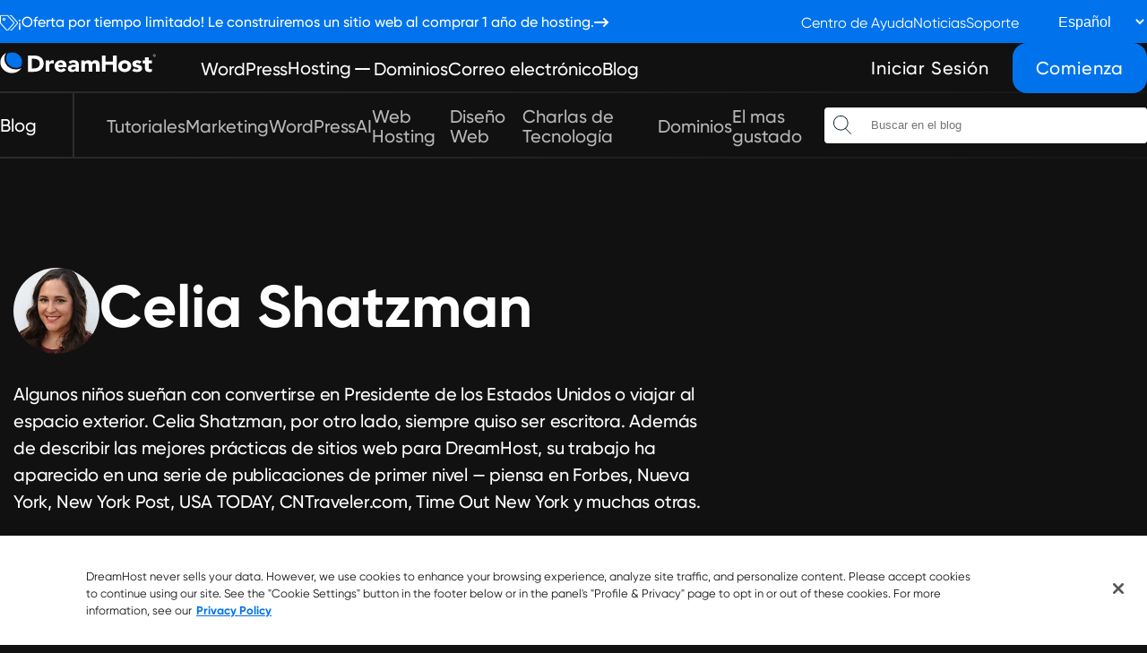

--- FILE ---
content_type: text/html; charset=UTF-8
request_url: https://www.dreamhost.com/blog/es/author/celiashatzman/
body_size: 72290
content:


<!doctype html> <html lang="es-MX"> <head> <script
src="https://cdn.cookielaw.org/consent/fd6bc21f-248a-4fde-ab0c-d77366db0778/otSDKStub.js"
data-language="en"
type="text/javascript"
charset="UTF-8"
data-domain-script="fd6bc21f-248a-4fde-ab0c-d77366db0778"
></script> <script
type="text/javascript"
>
function OptanonWrapper() {}
</script> <meta charset="UTF-8"> <meta name="viewport" content="width=device-width, initial-scale=1.0, maximum-scale=5.0" /> <link rel="profile" href="https://gmpg.org/xfn/11"> <link rel="icon" href="https://www.dreamhost.com/blog/wp-content/themes/blog2018/assets/img/favicon.png"> <link href="https://www.dreamhost.com/blog/wp-content/themes/blog2018/touch.png" rel="apple-touch-icon-precomposed"> <style type="text/css"> @font-face { font-family: 'Gilroy'; src: url([data-uri]) format('woff2'); font-weight: normal; font-style: normal; } @font-face { font-family: 'Gilroy'; src: url([data-uri]) format('woff2'); font-weight: normal; font-style: italic; } @font-face { font-family: 'Gilroy'; src: url([data-uri]) format('woff2'); font-weight: 500; font-style: normal; } @font-face { font-family: 'Gilroy'; src: url([data-uri]) format('woff2'); font-weight: 700; font-style: normal; }</style> <meta name='robots' content='index, follow, max-image-preview:large, max-snippet:-1, max-video-preview:-1' /> <style>img:is([sizes="auto" i], [sizes^="auto," i]) { contain-intrinsic-size: 3000px 1500px }</style> <!-- This site is optimized with the Yoast SEO Premium plugin v26.3 (Yoast SEO v26.3) - https://yoast.com/wordpress/plugins/seo/ --> <title>Celia Shatzman, Author at Guías para Sitios Web, Tips &amp; Conocimiento</title> <link rel="canonical" href="https://www.dreamhost.com/blog/es/author/celiashatzman/" /> <meta property="og:locale" content="es_MX" /> <meta property="og:type" content="profile" /> <meta property="og:title" content="Celia Shatzman" /> <meta property="og:url" content="https://www.dreamhost.com/blog/es/author/celiashatzman/" /> <meta property="og:site_name" content="Guías para Sitios Web, Tips &amp; Conocimiento" /> <meta property="og:image" content="https://www.dreamhost.com/blog/wp-content/uploads/2020/04/celia-shatzman-headshot.jpg" /> <meta name="twitter:card" content="summary_large_image" /> <meta name="twitter:site" content="@dreamhost" /> <!-- / Yoast SEO Premium plugin. --> <link rel='dns-prefetch' href='//www.dreamhost.com' /> <link rel="alternate" type="application/rss+xml" title="Guías para Sitios Web, Tips &amp; Conocimiento &raquo; Feed" href="https://www.dreamhost.com/blog/es/feed/" /> <link rel="alternate" type="application/rss+xml" title="Guías para Sitios Web, Tips &amp; Conocimiento &raquo; RSS de los comentarios" href="https://www.dreamhost.com/blog/es/comments/feed/" /> <link rel="alternate" type="application/rss+xml" title="Guías para Sitios Web, Tips &amp; Conocimiento &raquo; RSS de las entradas de Celia Shatzman" href="https://www.dreamhost.com/blog/es/author/celiashatzman/feed/" /> <style> .lazyload, .lazyloading { max-width: 100%; } </style> <link rel='stylesheet' id='dh-blog-css-global-css' href='https://www.dreamhost.com/blog/wp-content/themes/blog2018/dist/global.min.css' type='text/css' media='all' /> <link rel='stylesheet' id='dh-blog-css-archives-css' href='https://www.dreamhost.com/blog/wp-content/themes/blog2018/dist/archives.min.css' type='text/css' media='all' /> <link rel='stylesheet' id='dh-blog-has-pagination-css' href='https://www.dreamhost.com/blog/wp-content/themes/blog2018/dist/has-pagination.min.css' type='text/css' media='all' /> <link rel="https://api.w.org/" href="https://www.dreamhost.com/blog/wp-json/" /><link rel="alternate" title="JSON" type="application/json" href="https://www.dreamhost.com/blog/wp-json/wp/v2/users/1053" /><link rel="EditURI" type="application/rsd+xml" title="RSD" href="https://www.dreamhost.com/blog/xmlrpc.php?rsd" /> <!-- This site is using AdRotate v5.16 to display their advertisements - https://ajdg.solutions/ --> <!-- AdRotate CSS --> <style type="text/css" media="screen"> .g { margin:0px; padding:0px; overflow:hidden; line-height:1; zoom:1; } .g img { height:auto; } .g-col { position:relative; float:left; } .g-col:first-child { margin-left: 0; } .g-col:last-child { margin-right: 0; } @media only screen and (max-width: 480px) { .g-col, .g-dyn, .g-single { width:100%; margin-left:0; margin-right:0; } } </style> <!-- /AdRotate CSS --> <script>
			document.documentElement.className = document.documentElement.className.replace('no-js', 'js');
		</script> <style> .no-js img.lazyload { display: none; } figure.wp-block-image img.lazyloading { min-width: 150px; } .lazyload, .lazyloading { --smush-placeholder-width: 100px; --smush-placeholder-aspect-ratio: 1/1; width: var(--smush-image-width, var(--smush-placeholder-width)) !important; aspect-ratio: var(--smush-image-aspect-ratio, var(--smush-placeholder-aspect-ratio)) !important; } .lazyload, .lazyloading { opacity: 0; } .lazyloaded { opacity: 1; transition: opacity 400ms; transition-delay: 0ms; } </style> <style id="critical-css" type="text/css"> *,*::before,*::after{margin:0;padding:0;-webkit-box-sizing:border-box;box-sizing:border-box}html{line-height:1.15}article,aside,figcaption,figure,footer,header,hgroup,main,nav,section{display:block}:root{--c-brand:#0073ec;--c-brand--rgb:0,115,236;--c-brand--d:#071c26;--c-black:#000;--c-black-rgb:0,0,0;--c-black-dimmed:#111;--c-black-dimmed--rgb:17,17,17;--c-gray:#677983;--c-txt:var(--c-black-dimmed);--c-txt--l:var(--c-gray);--c-white:#fff;--c-white--rgb:255,255,255;--c-silver--l:#f4f6f9;--c-silver:#e0e4e8;--c-silver-brand:#d9eafc;--brand-font:"Gilroy",sans-serif;--font-def:var(--brand-font);--cubic-in-out:cubic-bezier(0.65,0.05,0.36,1);--tr-def:.2s var(--cubic-in-out);--vh100:calc(var(--vh, 1vh) * 100);--padding-inline:15px;--cont-w:1628px}.c{--c-ph:minmax(var(--padding-inline),1fr);display:grid;grid-template-columns:[pl] var(--c-ph) [content] min(100% - var(--padding-inline)*2,var(--cont-w)) [pr] var(--c-ph);padding-inline:var(--padding-inline)}.c>*{grid-column:content}body{font:500 24px/1.67 var(--font-def);-webkit-text-size-adjust:100%;-moz-text-size-adjust:100%;-ms-text-size-adjust:100%;text-size-adjust:100%;-webkit-font-smoothing:antialiased;-moz-osx-font-smoothing:grayscale;-webkit-font-feature-settings:"liga","dlig";font-feature-settings:"liga","dlig";display:flex;flex-direction:column;min-height:100vh;max-width:100vw;overflow-x:hidden;overflow-anchor:none;margin:0;margin:0}.main-content{flex:1 1 auto;background:var(--c-white)}::-moz-selection{background:var(--c-brand);color:var(--c-white)}::selection{background:var(--c-brand);color:var(--c-white)}.posts-grid{background:var(--c-white)}.backdrop{position:fixed;top:0;left:0;width:100vw;height:var(--vh100);background:rgba(var(--c-black-rgb),0.8);opacity:0;pointer-events:none;-webkit-transition:opacity var(--tr-def);transition:opacity var(--tr-def);z-index:5}.page--inner__content{padding-top:0;padding-bottom:80px}section{padding:80px 0}img{max-width:100%}.entry-meta{font-size:14px;font-weight:500;color:var(--c-txt--l);margin-bottom:16px;text-transform:capitalize}.container{padding-inline:15px;margin:0 auto;width:var(--cont-w)}.g-row{--cols:var(--i-cols,2);--gap:var(--i-gap,0);--gap-y:var(--i-gap-y,var(--gap));display:grid;grid-gap:var(--gap-y) var(--gap);grid-template-columns:repeat(var(--cols),minmax(0,1fr))}h1,h2,h3,h4,h5,h6{font-family:var(--font-def);color:var(--c-black-dimmed);font-weight:700}p{color:var(--c-txt);letter-spacing:-0.01em}p.p--md{font-size:20px}p.p--sm{font-size:16px}h1,h2.hero-title,h2.h2--lg{font-size:88px;line-height:1.09}h1.h1--md{font-size:66px}h1.h1--xlg{font-size:112px;line-height:1}h1.h1--sm{font-size:64px}.sec-title{font-size:64px;font-weight:700;line-height:1.3;margin-bottom:.4em}h2{font-size:64px}h2.h2--md{font-size:48px}h3{font-size:32px;line-height:1.25}h3.h3--lg{font-size:41px;font-weight:500;line-height:1}body:not(.js--collapsible-loaded) .collapsible__content{height:0;overflow:hidden}body:not(.js--collapsible-loaded) .collapsible[data-initially-open]>.collapsible__content{height:auto;visibility:visible}.collapsible{max-width:100%}.collapsible__content{visibility:hidden;overflow:hidden;height:0}.collapsible__content__inner{display:flex;flex-direction:column}.collapsible.active>.collapsible__content,.collapsible.transition>.collapsible__content,.collapsible[data-initially-open]>.collapsible__content{height:auto;visibility:visible}.collapsible{--transition:all var(--collapsible-duration) ease-in-out;--chevronC:var(--c-white);--chevronW:9px;--chevronH:2px;--chevronT:-3px;--chevronRotate:-40deg}.collapsible:not(.active),.collapsible.transition-backwards{--chevronRotate:40deg;--chevronT:2px}.collapsible.transition-forwards{--chevronRotate:-40deg;--chevronT:-3px}.collapsible:not(.active):not(.transition) .collapsible__content,.collapsible.transition-backwards .collapsible__content{pointer-events:none}.collapsible.active .collapsible__content,.collapsible.transition-forwards .collapsible__content{pointer-events:all}.collapsible__trigger{position:relative;display:flex;justify-content:center;align-items:center;-webkit-user-select:none;-moz-user-select:none;-ms-user-select:none;user-select:none;z-index:1;border:0;cursor:pointer}.collapsible__trigger a{display:block}.collapsible__trigger a .chevron{position:absolute}.collapsible__trigger .chevron,.collapsible__trigger+.chevron{display:flex;margin-left:auto;position:relative;height:20px;width:25px;padding:0;background:rgba(0,0,0,0);-webkit-box-shadow:none !important;box-shadow:none !important;border:none !important;outline:none !important;cursor:pointer}.collapsible__trigger .chevron:before,.collapsible__trigger .chevron:after,.collapsible__trigger+.chevron:before,.collapsible__trigger+.chevron:after{content:"";position:absolute;top:50%;left:calc(50% - var(--chevronW) + var(--chevronH)*.5 - .5px);width:var(--chevronW);height:var(--chevronH);background:var(--chevronC);border-radius:9999px;-webkit-transform-origin:right;transform-origin:right;translate:0 var(--chevronT);rotate:var(--chevronRotate);-webkit-transition:var(--transition);transition:var(--transition)}.collapsible__trigger .chevron:after,.collapsible__trigger+.chevron:after{-webkit-transform-origin:left;transform-origin:left;translate:0 var(--chevronT);rotate:calc(var(--chevronRotate)*-1);left:calc(50% - var(--chevronW) + var(--chevronW) - var(--chevronH)*.5 + .5px)}.collapsible__inner{padding:12px}.collapsible--absolute{position:relative}.collapsible--absolute .collapsible__content{position:absolute;top:100%}.collapsible[data-select] .collapsible__inner{display:flex;flex-direction:column;padding:0}.collapsible[data-select] .collapsible__option{height:60px;cursor:pointer}.collapsible[data-select] .collapsible__option.picked{background:rgba(255,0,0,.4)}.btn{padding:16px 24px;display:inline-flex;justify-content:center;align-items:center;line-height:1;font-size:24px;font-weight:500;border-radius:3px;border:2px solid rgba(0,0,0,0);letter-spacing:.8px;text-transform:capitalize;text-decoration:none !important;border-radius:16px;cursor:pointer;-webkit-transition:all var(--tr-def);transition:all var(--tr-def)}.btn--sm{padding:12px 16px;font-size:16px}.btn--round{border-radius:50px}.btn--brand{background:var(--c-brand);color:var(--c-white)}.btn--brand:hover{background:rgba(var(--c-brand--rgb),0.8)}.btn--white-outline{background:rgba(0,0,0,0);border-color:var(--c-white);color:var(--c-white)}.btn--white-outline:hover{background:var(--c-white);color:var(--c-black-dimmed)}.btn--ghost{color:var(--c-white)}.btn--ghost:hover{color:var(--c-brand)}.btn--ghost--brand{color:var(--c-brand)}.btn--ghost--brand:hover{background:var(--c-brand);border-color:var(--c-brand);color:var(--c-white)}.search-form-wrap{position:relative;margin-left:auto}.search-form-wrap .search-form{display:flex;align-items:center;border-radius:4px;overflow:hidden;background:var(--c-white);padding-block:3px}.search-form-wrap .search-form label{margin:0;display:flex}.search-form-wrap .search-form [type=search]{width:320px;height:40px;padding-left:12px;border:0}.search-form-wrap .search-form [type=submit]{width:40px;height:40px;font-size:0;background:rgba(0,0,0,0);border:0;cursor:pointer;-webkit-transition:all var(--tr-def);transition:all var(--tr-def)}.search-form-wrap .search-form [type=submit]:hover{opacity:.8}.search-form-toggle{display:none}.search-form input:focus{outline-color:rgba(var(--c-brand--rgb),0.5)}body.js-searchFormisOpen .header__btm__menu-items-wrap{overflow-x:hidden}body.js-searchFormisOpen .header__btm__menu-items-wrap [data-nav-link-trigger]:before{display:none}body.js-searchFormisOpen .header .search-form-toggle .search-open{opacity:0;translate:30px 0}body.js-searchFormisOpen .header .search-form-toggle .search-close{opacity:1;translate:-10px 0}body.js-searchFormisOpen .header .search-form{opacity:1;pointer-events:all}body{--header-top-height:48px;--header-main-height:88px;--header-btm-height:75px;--header-translate-y:0;--header-cont-padd-hor:32px;--header-menu-items-gap:30px;--header-navbar-nav-translate-y:-2px;--body-padd-top:calc(var(--header-top-height) + var(--header-main-height) + var(--header-btm-height));--top-menu-fz:16px;--top-menu-gap:40px;background:var(--c-black-dimmed);padding-top:var(--body-padd-top)}.header{z-index:6;position:fixed;top:0;left:0;width:100%;background:var(--c-black-dimmed);translate:0 var(--header-translate-y);-webkit-box-shadow:none;box-shadow:none;-webkit-transition:all var(--tr-def);transition:all var(--tr-def)}.header .container{display:flex;align-items:center;width:100%;padding-inline:var(--header-cont-padd-hor)}.header a{text-decoration:none}.header .navbar-brand{display:inline-block;padding:0;width:174px}.header .navbar-brand svg{width:100%}.header ul{display:flex;justify-content:flex-start;align-items:center;list-style:none;padding-left:0;margin-bottom:0;gap:var(--header-menu-items-gap)}.header .nav-link{-webkit-transition:all var(--tr-def);transition:all var(--tr-def)}.header .pll-switcher-select{background:rgba(0,0,0,0);border:0;font-size:var(--top-menu-fz);margin-left:var(--top-menu-gap);outline:0;color:var(--c-white)}.header .pll-switcher-select option{color:var(--c-black-dimmed)}.header .collapsible{display:flex;align-items:center;flex-wrap:wrap;z-index:1}.header .collapsible__trigger{border:0;background:rgba(0,0,0,0);padding:0}.header .collapsible__trigger:before{content:"";position:absolute;top:100%;left:0;width:100%;height:15px;z-index:1}.header :is(.collapsible__trigger:hover,.collapsible.active,.current-menu-ancestor) .collapsible__trigger{--category-link-opacity:1;opacity:1;translate:0}.header :is(.collapsible__trigger:hover,.collapsible.active,.current-menu-ancestor) .collapsible__trigger:before{opacity:1;translate:0}.header .current-menu-ancestor .collapsible__trigger{font-weight:500}.header__top{background:var(--c-brand)}.header__top__notice{display:inline-flex;align-items:center;margin-top:2px;gap:8px;font-size:var(--top-menu-fz);color:var(--c-white)}.header__top__notice:hover{text-decoration:underline}.header__top .container{height:var(--header-top-height)}.header__top .container>div{margin-left:auto}.header__top .container>div a{font-size:var(--top-menu-fz);font-weight:400;color:var(--c-white)}.header__top ul{margin-top:-2px;gap:var(--top-menu-gap)}.header__main{--header-menu-items-gap:40px;position:relative;z-index:3}.header__main .nav-link{color:var(--c-white);font-weight:500}.header__main .nav-link:hover{color:var(--c-brand)}.header__main a{font-size:20px}.header__main__right:is(ul){gap:16px}.header__main .btn{white-space:nowrap}.header__btm{--category-link-opacity:.7;position:relative}.header__btm:before,.header__btm:after{content:"";position:absolute;left:0;height:2px;width:100%;background-image:-webkit-gradient(linear,left top,right top,from(#e4e4e4),to(rgba(228,228,228,0.21)));background-image:linear-gradient(to right,#e4e4e4,rgba(228,228,228,0.21));opacity:.13}.header__btm:before{top:0}.header__btm:after{bottom:0}.header__btm .container{height:var(--header-btm-height)}.header__btm__menu-items-wrap{flex:1}.header__btm__menu-items-wrap__inner{display:flex;align-items:center}.back-to-root{position:relative;display:inline-flex;align-items:center;height:var(--header-btm-height);padding-right:42px;font-size:20px;font-weight:500;line-height:1;color:var(--c-white);margin-right:36px;-webkit-transition:color var(--tr-def);transition:color var(--tr-def)}.back-to-root:hover{color:var(--c-brand)}.back-to-root:before{content:"";position:absolute;right:0;top:2px;width:2px;height:calc(var(--header-btm-height) - 4px);background:rgba(228,228,228,.13)}.header__btm .nav-link{position:relative;display:inline-flex;align-items:center;font-size:20px;font-weight:500;color:rgba(var(--c-white--rgb),var(--category-link-opacity))}.header__btm .nav-link:is(:hover,.active){--category-link-opacity:1}.header__btm .nav-link--0{height:calc(var(--header-btm-height) - 4px);white-space:nowrap}.header__btm .nav-link--0:before{content:"";position:absolute;bottom:-2px;left:0;width:100%;height:4px;background:var(--c-brand);opacity:0;translate:0 100%;-webkit-transition:all var(--tr-def);transition:all var(--tr-def)}.header__btm .nav-link--0:is(:hover,.active){--category-link-opacity:1}.header__btm .nav-link--0:is(:hover,.active):before{opacity:1;translate:0}.header__btm .nav-link--0.active{font-weight:500}.header .navbar{position:relative;display:flex;justify-content:flex-start;align-items:center;padding-block:17px;width:100%}.header .navbar-nav{translate:var(--header-navbar-nav-translate-y)}.header .navbar-collapse{display:flex;justify-content:space-between;align-items:center;flex:1;margin-left:50px;margin-bottom:-2px}body.jsOnScroll-header{--header-translate-y:calc((var(--header-top-height) + var(--header-main-height)) * -1)}body.jsOnScroll-header.js-header-reveal-up{--header-translate-y:0}body.jsOnScroll-header .header{-webkit-box-shadow:0 0 15px rgba(0,0,0,.3);box-shadow:0 0 15px rgba(0,0,0,.3)}body.logged-in.admin-bar .header{top:32px !important}.post-card{background:var(--c-white)}.post-card .last-updated-on+.byline{display:block}.post-card__thumb{position:relative;display:block;border-radius:16px;-webkit-box-shadow:0 1px 2px rgba(0,0,0,0);box-shadow:0 1px 2px rgba(0,0,0,0);-webkit-transition:all var(--tr-def);transition:all var(--tr-def)}.post-card__thumb .tr-img-wrap-outer{height:100%}.post-card__thumb__a{display:block;width:100%;height:100%}.post-card__thumb img{-o-object-fit:cover;object-fit:cover}.post-card__thumb:hover{translate:0 -10px;scale:1.04;-webkit-transition-duration:.15s;transition-duration:.15s;-webkit-box-shadow:0 4px 18px rgba(0,0,0,.2);box-shadow:0 4px 18px rgba(0,0,0,.2)}.post-card__thumb:hover img{-webkit-transform:scale(1.05);transform:scale(1.05)}.post-card__thumb.js-img-lazy-wrap:not(.jsLoading) .lds-ripple{display:none}.post-card__txt{padding:18px 0 0}.post-card__title{line-height:1.25;margin-bottom:12px;font-size:32px}.post-card__title a{font-weight:700;color:var(--c-brand--d);text-decoration:none;-webkit-transition:var(--tr-def);transition:var(--tr-def)}.post-card__title a:hover{color:var(--c-brand)}.post-card__excerpt{line-height:1.5;margin-bottom:0;font-weight:500;font-size:16px}.post-card .entry-meta{font-size:16px;font-weight:700;color:var(--c-txt);margin-bottom:0}.post-card .entry-meta i{font-weight:500;color:var(--c-txt);font-style:normal}.post-card .entry-meta a{color:var(--c-txt);text-decoration:none;font-weight:700}.post-card .entry-meta a:hover{text-decoration:underline}.post-card.has-excerpt .entry-meta{margin-bottom:18px}.nwsl-form{position:relative;max-width:790px;margin-inline:auto;margin-top:30px;z-index:2}.nwsl-form .messages{position:absolute;top:calc(100% + 12px);left:0;width:100%;z-index:2}.nwsl-form .message{display:flex;justify-content:center;align-items:center;text-align:center;padding:12px 20px 10px;border-radius:8px;font-size:16px;color:var(--c-black-dimmed) !important;font-weight:500;line-height:1.1;-webkit-transition:opacity var(--tr-def);transition:opacity var(--tr-def);pointer-events:none;opacity:0}.nwsl-form .message.show{opacity:1}.nwsl-form .message--success{background-color:#b1f6b1}.nwsl-form .message--error{background-color:#f6b1b1}.nwsl-form[data-state=success] .messages{top:0;height:100%}.nwsl-form[data-state=success] .message{height:100%}.nwsl-form[data-state=info] .message--error{background:#f6edb1}.nwsl-form .form-group{display:flex;justify-content:space-between;align-items:center;gap:20px}.nwsl-form label{flex:1}.nwsl-form :is(input,.btn){border-radius:16px;font-size:24px;height:72px;min-width:268px}.nwsl-form :is(input,.btn):disabled{opacity:.5;pointer-events:none}.nwsl-form input{width:100%;text-align:left;color:var(--c-black) !important;font-size:16px;font-weight:400;letter-spacing:0;background-color:var(--c-white);border:1px solid #b4bbc3;padding:20px 32px}.nwsl-form .btn :is(span,svg){-webkit-transition:all var(--tr-def);transition:all var(--tr-def)}.nwsl-form .btn svg{flex-shrink:0;margin-left:8px;-webkit-transition:translate var(--tr-def);transition:translate var(--tr-def)}.nwsl-form .btn:hover svg{translate:8px 0}.tr-img-wrap-outer{position:relative;background:var(--c-black-dimmed);z-index:1;border-radius:16px;overflow:hidden;max-width:100%;width:100%;aspect-ratio:1.5}.tr-img-wrap-outer img{position:absolute;inset:0;width:100%;height:100%;-webkit-transition:all .1s ease-in-out;transition:all .1s ease-in-out}.tr-img-wrap-outer.jsLoading{overflow:hidden}.tr-img-wrap-outer.jsLoading:before,.tr-img-wrap-outer.jsLoading:after{position:absolute;content:"";width:100%;height:100%;-webkit-transform:translateX(-200%) skewX(35deg);transform:translateX(-200%) skewX(35deg);background:#d1f3ff;background:-webkit-gradient(linear,left top,right top,from(transparent),color-stop(50%,var(--c-white)),color-stop(100%,transparent),to(var(--c-white)));background:linear-gradient(90deg,transparent 0,var(--c-white) 50%,transparent 100%,var(--c-white) 100%);-webkit-animation:image-preloader 2s ease-in-out infinite forwards;animation:image-preloader 2s ease-in-out infinite forwards}.tr-img-wrap-outer.jsLoading:after{-webkit-animation-delay:.4s;animation-delay:.4s}.tr-img-wrap-outer.jsLoading img{opacity:0}@-webkit-keyframes image-preloader{0%{opacity:1}50%{-webkit-transform:translateX(200%) skewX(35deg);transform:translateX(200%) skewX(35deg)}51%,100%{opacity:0}}@keyframes image-preloader{0%{opacity:1}50%{-webkit-transform:translateX(200%) skewX(35deg);transform:translateX(200%) skewX(35deg)}51%,100%{opacity:0}}.badge{--badge-opacity:.15;display:inline-flex;padding:8px 16px 10px;font-weight:500;border-radius:50px;background:rgba(var(--c-brand--rgb),var(--badge-opacity));font-size:24px;line-height:1;color:var(--c-brand);text-decoration:none !important}.badge--ver2{background:var(--c-silver-brand)}.badge:is(a){-webkit-transition:all var(--tr-def);transition:all var(--tr-def)}.badge:is(a):hover{--badge-opacity:.25}@media(min-width:1001px)and (width <= 1535px){.header .collapsible{translate:0 2.5px;position:relative}}@media(min-width:1001px){.header .navbar-toggler{display:none}.header .nav-item{line-height:1.1}.header .collapsible{position:relative}.header .collapsible__trigger{line-height:1.1;width:auto}.header .collapsible__content{position:absolute;top:calc(100% + 10px);background:var(--c-black-dimmed);-webkit-box-shadow:inset 0 0 0 1px rgba(228,228,228,.21),0 0 10px rgba(var(--c-black-rgb),0.3);box-shadow:inset 0 0 0 1px rgba(228,228,228,.21),0 0 10px rgba(var(--c-black-rgb),0.3);z-index:1;min-width:280px;border-radius:4px}.header .collapsible__content__inner{padding:20px 20px;display:flex;gap:10px;flex-direction:column}.header .collapsible__content__inner a{line-height:1.3}}@media(max-width:1000px){body{--header-main-height:54.72px;--header-cont-padd-hor:15px;--header-navbar-nav-translate-y:0;--header-menu-items-gap:16px}body #drift-frame-controller{z-index:4 !important}.header__top .container>div{margin-left:0}.header__main .container,.header__btm .container{padding:0}.header .header__main .navbar-nav{align-items:flex-start;gap:0;margin-bottom:40px}.header .header__main .nav-link{font-size:24px;white-space:normal;line-height:1.34}.header .header__main__right:is(ul){flex-direction:column;align-items:stretch;gap:16px;margin-left:0;width:100%;margin-top:auto}.header .header__main__right:is(ul) .btn{width:100%;font-size:20px}.header .header__main__right:is(ul) .btn--ghost{border-color:var(--c-white)}.header .header__main .collapsible{flex-direction:column;flex-wrap:wrap;align-items:flex-start}.header .header__main .collapsible__trigger{margin-right:0}.header .header__main .collapsible__content{padding-left:20px}.header .header__main .collapsible__content__inner{flex-direction:column;gap:0}.header__btm .container{position:relative}.header__btm .container:before{content:"";position:absolute;top:2px;right:50px;width:50px;height:calc(100% - 4px);pointer-events:none;background:-webkit-gradient(linear,right top,left top,from(var(--c-black-dimmed)),to(transparent));background:linear-gradient(to left,var(--c-black-dimmed),transparent);z-index:2}.back-to-root-wrap{position:relative;margin-right:0}.back-to-root-wrap:after{content:"";position:absolute;top:2px;left:100%;width:50px;height:calc(100% - 4px);pointer-events:none;background:-webkit-gradient(linear,left top,right top,from(var(--c-black-dimmed)),to(transparent));background:linear-gradient(to right,var(--c-black-dimmed),transparent);z-index:2}.header__btm .menu-item:first-of-type{padding-left:24px}.header__btm .nav-link.active{color:var(--c-brand)}.header__btm__menu-items-wrap{overflow-x:auto;margin-right:50px}.header__btm__menu-items-wrap__inner{height:60px}.header__btm .menu-categories-menu-container{padding-right:22px}.header__btm .btn{background:rgba(0,0,0,0);padding:0;margin-left:24px;font-size:16px;font-weight:500;white-space:nowrap;color:rgba(255,255,255,var(--category-link-opacity))}.header__btm .btn:hover{--category-link-opacity:1}.header .collapsible{flex-wrap:nowrap}.header .collapsible__trigger{line-height:25px;margin-right:var(--header-menu-items-gap)}.header .collapsible__trigger:before{display:none}.header .collapsible__trigger .chevron{display:none}.header .collapsible__content{height:auto !important;visibility:visible;pointer-events:all !important}.header .collapsible__content__inner{flex-direction:row;gap:var(--header-menu-items-gap)}.header .collapsible .nav-link--1{white-space:nowrap}.header .navbar-nav{flex-direction:column}.header .navbar{position:relative;padding-left:15px;padding-right:15px}.header .navbar-collapse{--main-menu-mobile-offset-top:calc(var(--header-top-height) + var(--header-main-height) - 4px);position:fixed;display:flex;flex-direction:column;align-items:flex-start;top:var(--main-menu-mobile-offset-top);right:0;width:calc(100vw - 40px);height:calc(var(--vh100) - var(--main-menu-mobile-offset-top));max-width:350px;overflow-y:auto;margin-left:0;padding:20px;background:var(--c-black-dimmed);border-left:2px solid #2d2d2d;border-top:2px solid #2d2d2d;border-bottom:2px solid #2d2d2d;translate:100% 0;opacity:0;pointer-events:none;z-index:3;-webkit-transition:translate var(--tr-def),opacity var(--tr-def);transition:translate var(--tr-def),opacity var(--tr-def)}.header .nav-link{display:block;padding:10px;flex:1;white-space:nowrap}.header .navbar-toggler{position:relative;display:flex;flex-direction:column;justify-content:space-between;width:28.5px;height:16px;background:rgba(0,0,0,0);padding:0;border:0;z-index:2;margin-left:auto}.header .navbar-toggler:focus{outline:none !important}.header .navbar-toggler:after{position:absolute;content:"";top:-17px;left:0;width:50px;height:50px}.header .navbar-toggler:hover{cursor:pointer}.header .navbar-toggler .span-icon{display:block;width:inherit;height:2px;border-radius:10px;background:var(--c-white);-webkit-transition:all var(--tr-def);transition:all var(--tr-def);-webkit-transform-origin:left;transform-origin:left}.header .navbar-toggler .span-icon:nth-of-type(2){-webkit-transform-origin:center;transform-origin:center}body.js-mob-menu-open{overflow:hidden}body.js-mob-menu-open .header .navbar-collapse{translate:0;pointer-events:all;opacity:1}body.js-mob-menu-open .header .navbar-toggler .span-icon:nth-of-type(1){rotate:45deg;translate:0}body.js-mob-menu-open .header .navbar-toggler .span-icon:nth-of-type(2){-webkit-transform:scaleX(0);transform:scaleX(0)}body.js-mob-menu-open .header .navbar-toggler .span-icon:nth-of-type(3){width:100%;rotate:-45deg;translate:0 6px}body.js-mob-menu-open .backdrop{opacity:1;pointer-events:all}}@media(width <= 1787px){:root{--cont-w:1410px}.search-form-wrap .search-form [type=search]{width:260px}}@media(width <= 1440px){:root{--cont-w:1336px}}@media(width <= 1366px){:root{--cont-w:1250px}h1.h1--xlg{font-size:96px}.sec-title{font-size:38px}.nwsl-form{margin-top:38px}.nwsl-form :is(input,.btn){font-size:20px;height:54px}.nwsl-form input{padding:10px 22px}.nwsl-form .btn{padding:0 22px}}@media(width <= 1280px){:root{--cont-w:970px}h1.h1--xlg{font-size:80px}.sec-title{font-size:32px}body{--header-top-height:36px;--header-main-height:70px;--header-btm-height:52px;--header-cont-padd-hor:20px;--header-navbar-nav-translate-y:-3px;--top-menu-gap:18px;--top-menu-fz:15px}.header__main{--header-menu-items-gap:24px}.header__main .btn--ghost{padding-left:14px;padding-right:14px}.back-to-root{padding-right:20px;margin-right:24px}.header__btm .btn{padding-top:8px;padding-bottom:8px}.header .navbar-collapse{margin-left:30px}.post-card__title{font-size:28px;line-height:1.15}.nwsl-form :is(input,.btn){font-size:18px}.badge{font-size:20px}}@media(width <= 1000px){:root{--cont-w:737px}h1.h1--xlg{font-size:72px}.header .pll-switcher-select{margin-left:auto}.header__top__notice{display:none}.back-to-root{margin-right:0;padding-left:15px}.nwsl-form .form-group{gap:18px}.nwsl-form :is(input,.btn){min-width:200px}}@media(width <= 767px){:root{--cont-w:100%}section{padding:60px 0}.page--inner__content{padding-bottom:60px}h1.h1--xlg{font-size:64px}.sec-title{font-size:28px}body{--top-menu-fz:14px}.post-card__title{font-size:24px;line-height:1}.post-card.has-excerpt .entry-meta{margin-bottom:12px}.nwsl-form{margin-top:24px}.nwsl-form .form-group{flex-direction:column;align-items:stretch;gap:10px}.nwsl-form :is(input,.btn){height:44px;font-size:16px;border-radius:8px}}@media(width <= 991px){section{padding:70px 0}.page--inner__content{padding-bottom:70px}}@media(width <= 1090px){.search-form-wrap{position:absolute;right:0;z-index:2;width:50px}.search-form-wrap:before{content:"";position:absolute;right:100%;top:1px;width:2px;height:calc(100% - 2px);background:rgba(228,228,228,.05)}.search-form-wrap .search-form label{width:100%;padding-right:2px}.search-form-wrap .search-form [type=search]{background:rgba(0,0,0,0);color:var(--c-white);width:100%;height:40px;border-radius:8px;-webkit-box-shadow:inset 2px 2px 4px 1px rgba(0,0,0,.19);box-shadow:inset 2px 2px 4px 1px rgba(0,0,0,.19)}.search-form-toggle{display:flex;justify-content:center;align-items:center;width:50px;height:50px;overflow:hidden;border:0;outline:0;padding:0;background:rgba(0,0,0,0);cursor:pointer;-webkit-transition:var(--tr-def);transition:var(--tr-def)}.search-form-wrap .search-form{position:absolute;right:51px;top:1px;height:48px;width:calc(100vw - 51px - 68px);border:0;border-radius:0;z-index:1;background:#1c1b1b;opacity:0;pointer-events:none;-webkit-transition:opacity var(--tr-def);transition:opacity var(--tr-def)}.search-form-wrap .search-form [type=submit] path{fill:none;stroke:var(--c-white);stroke-width:1px}.search-form-wrap .search-form-toggle .search-close,.search-form-wrap .search-form-toggle .search-open{display:block}.search-form-wrap .search-form-toggle .search-close{width:18px;translate:30px 0;-webkit-transition:all var(--tr-def);transition:all var(--tr-def);opacity:0}.search-form-wrap .search-form-toggle .search-open{width:20px;translate:9px 0;opacity:1;-webkit-transition:all var(--tr-def);transition:all var(--tr-def)}.search-form-wrap .search-form-toggle svg{width:100%;height:22px}.search-form-wrap .search-form-toggle:hover{opacity:.8}}@media(width <= 1535px){.search-form-wrap .search-form{padding-block:0}.search-form-wrap .search-form [type=search]{width:200px;height:30px}body{--header-main-height:70px;--header-btm-height:62px;--header-menu-items-gap:24px}.header__main a{font-size:16px}.header__main__right:is(ul){gap:0}.header__main__right:is(ul) .header-cta--get-started{padding:12px 16px}.back-to-root{font-size:16px}.header__btm .nav-link{font-size:16px}.header .navbar{padding-block:10px}}@media(width <= 340px){body{--top-menu-gap:14px}}@media(width <= 575px){.post-card__txt .post-card__title a{font-size:18px}}@media(width <= 790px){.badge{font-size:16px}} </style> <style id="critical-template-css" type="text/css"> .hero--author{background:var(--c-black-dimmed);padding:80px 0 94px}.hero--author .author-short-info{display:flex;align-items:center;gap:24px}.hero--author .author-short-info--has-soc{align-items:flex-start}.hero--author .author-short-info .tr-img-wrap-outer{--img-size:96;--size-w-original:var(--img-size) !important;--size-h-original:var(--img-size) !important;position:relative;border-radius:50%;width:calc(var(--size-w-original)*1px);height:calc(var(--size-h-original)*1px);background:var(--c-black-dimmed);z-index:1;overflow:hidden;margin-top:8px}.hero--author .author-short-info .tr-img-wrap-outer{--image-ratio:calc(var(--size-h-original) / var(--size-w-original));position:relative}.hero--author .author-short-info .tr-img-wrap-outer img{-o-object-fit:cover;object-fit:cover}.hero--author h1{display:flex;line-height:1.1;flex-direction:column;color:var(--c-white)}.hero--author h1 span{display:flex;margin-top:6px;font-weight:500;line-height:1.3}.hero--author .author-soc{display:flex;gap:20px;margin-top:18px}.hero--author .author-soc a{display:inline-flex;flex-shrink:0}.hero--author .author-soc svg{width:100%;max-width:22px;height:auto}.hero--author .author-soc path{fill:var(--c-white);-webkit-transition:all var(--tr-def);transition:all var(--tr-def)}.hero--author .author-soc a:hover path{fill:var(--c-brand)}.hero--author .author-bio{line-height:1.5;margin-bottom:0;margin-top:30px;max-width:784px;color:var(--c-white)}.hero--author .author-bio a{color:currentColor}body.archive.author .cpt-pill{margin-top:18px}@media(width <= 1440px){.hero--author{padding:70px 0 80px}.hero--author h1{font-size:64px}}@media(width <= 767px){.hero--author{padding:50px 0 60px}}@media(width <= 1000px){.hero--author .author-short-info{gap:12px}.hero--author .author-short-info .tr-img-wrap-outer{--img-size:74}.hero--author h1{font-size:46px}}@media(width <= 450px){.hero--author .author-short-info{flex-direction:column;align-items:flex-start}}@media(width <= 1280px){.hero--author h1{font-size:54px}}@media(width <= 400px){.hero--author h1{font-size:42px}} </style> <script type="application/ld+json">{"@context":"https://schema.org","@type":"Corporation","name":"DreamHost","url":"https://www.dreamhost.com","logo":"https://www.dreamhost.com/blog/wp-content/themes/blog2018/assets/svg/logo.svg","sameAs":["https://www.facebook.com/DreamHost/","https://twitter.com/dreamhost","https://www.instagram.com/dreamhost/","https://www.youtube.com/user/dreamhostusa","https://www.linkedin.com/company/dreamhost","https://www.dreamhost.com"]}</script><link rel="preconnect" href="https://analytics.google.com" crossorigin> <!-- Google Tag Manager --> <script
>(function(w,d,s,l,i){w[l]=w[l]||[];w[l].push({'gtm.start':
new Date().getTime(),event:'gtm.js'});var f=d.getElementsByTagName(s)[0],
j=d.createElement(s),dl=l!='dataLayer'?'&l='+l:'';j.async=true;j.src=
'https://www.googletagmanager.com/gtm.js?id='+i+dl;f.parentNode.insertBefore(j,f);
})(window,document,'script','dataLayer','GTM-T8CK8K4');</script> <!-- End Google Tag Manager --> <script type="text/javascript">
	var dh_api_base = "https://dhblog.dream.press/blog/wp-json/wp/v2/dh/v1";
	var tr_theme_url = "https://www.dreamhost.com/blog/wp-content/themes/blog2018";
	var tr_site_url = "https://www.dreamhost.com/blog/es/";
	var dh_current_lang = "es";
	var dh_current_lang_locale = "es_MX";
</script> </head> <body class="archive author author-celiashatzman author-1053 wp-theme-blog2018 hfeed no-sidebar"> <!-- Google Tag Manager (noscript) --> <noscript><iframe data-src="https://www.googletagmanager.com/ns.html?id=GTM-T8CK8K4" height="0" width="0" style="display:none;visibility:hidden" src="[data-uri]" class="lazyload" data-load-mode="1"></iframe></noscript> <!-- End Google Tag Manager (noscript) --> <header class="header"> <div class="header__top"> <div class="container"> <a href='/es/ofertas/sitio-web-gratis/' class='header__top__notice' class="header__top__notice" > <svg width="20" height="19" viewBox="0 0 9 8" fill="none" xmlns="http://www.w3.org/2000/svg"> <g clip-path="url(#fa-tags-header)"> <path d="M8.8023 4.59098L5.93189 7.78033C5.66827 8.07323 5.24088 8.07322 4.9773 7.78033L4.95233 7.75259L5.27053 7.39905L5.29549 7.42678C5.38342 7.52448 5.52589 7.52433 5.61368 7.42678L8.48409 4.23744C8.57181 4.13995 8.57181 3.98136 8.48409 3.88389L5.5045 0.573219C5.48365 0.549931 5.45886 0.531469 5.43155 0.518901C5.40424 0.506333 5.37496 0.499909 5.3454 0.5H5.07049L4.62049 0H5.3454C5.52442 1.04012e-06 5.6961 0.0790194 5.82269 0.219672L8.80228 3.53033C9.0659 3.82322 9.0659 4.29809 8.8023 4.59098ZM3.54541 0.5H0.675C0.550941 0.5 0.45 0.612156 0.45 0.75V3.93934C0.45 4.00612 0.4734 4.06891 0.515897 4.11613L3.49549 7.42678C3.58342 7.52448 3.72589 7.52433 3.81368 7.42678L6.68409 4.23744C6.77181 4.13995 6.77181 3.98136 6.68409 3.88389L3.7045 0.573219C3.68366 0.549933 3.65886 0.531472 3.63155 0.518904C3.60425 0.506336 3.57497 0.499911 3.54541 0.5ZM3.54541 0C3.72443 1.04012e-06 3.89612 0.0790194 4.0227 0.219672L7.0023 3.53033C7.2659 3.82322 7.2659 4.29809 7.0023 4.59098L4.13189 7.78033C3.86827 8.07323 3.44088 8.07322 3.1773 7.78033L0.197705 4.46967C0.0711174 4.32902 9.36107e-07 4.13826 0 3.93934L0 0.75C0 0.335781 0.302203 0 0.675 0H3.54541ZM2.025 1.9375C1.86992 1.9375 1.74375 2.07769 1.74375 2.25C1.74375 2.42231 1.86992 2.5625 2.025 2.5625C2.18008 2.5625 2.30625 2.42231 2.30625 2.25C2.30625 2.07769 2.18008 1.9375 2.025 1.9375ZM2.025 1.5C2.3978 1.5 2.7 1.83578 2.7 2.25C2.7 2.66422 2.3978 3 2.025 3C1.6522 3 1.35 2.66422 1.35 2.25C1.35 1.83578 1.6522 1.5 2.025 1.5Z" fill="white"></path> </g> <defs> <clipPath id="fa-tags-header"> <rect width="9" height="8" fill="white"></rect> </clipPath> </defs> </svg> ¡Oferta por tiempo limitado! Le construiremos un sitio web al comprar 1 año de hosting. <svg xmlns="http://www.w3.org/2000/svg" viewBox="0 0 512 512" width="16" height="16"><path fill="white" d="M502.6 278.6c12.5-12.5 12.5-32.8 0-45.3l-128-128c-12.5-12.5-32.8-12.5-45.3 0s-12.5 32.8 0 45.3L402.7 224 32 224c-17.7 0-32 14.3-32 32s14.3 32 32 32l370.7 0-73.4 73.4c-12.5 12.5-12.5 32.8 0 45.3s32.8 12.5 45.3 0l128-128z"></path></svg> </a> <div> <ul> <li> <a href="https://help.dreamhost.com/hc/es/" > Centro de Ayuda </a> </li> <li> <a href="/news/es/" > Noticias </a> </li> <li> <a href="/es/soporte/" > Soporte </a> </li> </ul> </div> <select name="lang_choice_1" id="lang_choice_1" class="pll-switcher-select"> <option value="https://www.dreamhost.com/blog/" lang="en-US" data-lang="{&quot;id&quot;:0,&quot;name&quot;:&quot;English&quot;,&quot;slug&quot;:&quot;en&quot;,&quot;dir&quot;:0}">English</option> <option value="https://www.dreamhost.com/blog/es/author/celiashatzman/" lang="es-MX" selected='selected' data-lang="{&quot;id&quot;:0,&quot;name&quot;:&quot;Espa\u00f1ol&quot;,&quot;slug&quot;:&quot;es&quot;,&quot;dir&quot;:0}">Español</option> <option value="https://www.dreamhost.com/blog/uk/" lang="uk" data-lang="{&quot;id&quot;:0,&quot;name&quot;:&quot;\u0423\u043a\u0440\u0430\u0457\u043d\u0441\u044c\u043a\u0430&quot;,&quot;slug&quot;:&quot;uk&quot;,&quot;dir&quot;:0}">Українська</option> <option value="https://www.dreamhost.com/blog/ru/" lang="ru-RU" data-lang="{&quot;id&quot;:0,&quot;name&quot;:&quot;\u0420\u0443\u0441\u0441\u043a\u0438\u0439&quot;,&quot;slug&quot;:&quot;ru&quot;,&quot;dir&quot;:0}">Русский</option> <option value="https://www.dreamhost.com/blog/pt/" lang="pt-PT" data-lang="{&quot;id&quot;:0,&quot;name&quot;:&quot;Portugu\u00eas&quot;,&quot;slug&quot;:&quot;pt&quot;,&quot;dir&quot;:0}">Português</option> <option value="https://www.dreamhost.com/blog/pl/" lang="pl-PL" data-lang="{&quot;id&quot;:0,&quot;name&quot;:&quot;Polski&quot;,&quot;slug&quot;:&quot;pl&quot;,&quot;dir&quot;:0}">Polski</option> <option value="https://www.dreamhost.com/blog/de/" lang="de-DE" data-lang="{&quot;id&quot;:0,&quot;name&quot;:&quot;Deutsch&quot;,&quot;slug&quot;:&quot;de&quot;,&quot;dir&quot;:0}">Deutsch</option> <option value="https://www.dreamhost.com/blog/nl/" lang="nl-NL" data-lang="{&quot;id&quot;:0,&quot;name&quot;:&quot;Nederlands&quot;,&quot;slug&quot;:&quot;nl&quot;,&quot;dir&quot;:0}">Nederlands</option> <option value="https://www.dreamhost.com/blog/fr/" lang="fr-FR" data-lang="{&quot;id&quot;:0,&quot;name&quot;:&quot;Fran\u00e7ais&quot;,&quot;slug&quot;:&quot;fr&quot;,&quot;dir&quot;:0}">Français</option> <option value="https://www.dreamhost.com/blog/it/" lang="it-IT" data-lang="{&quot;id&quot;:0,&quot;name&quot;:&quot;Italiano&quot;,&quot;slug&quot;:&quot;it&quot;,&quot;dir&quot;:0}">Italiano</option> </select> <script type="text/javascript">
					document.getElementById( "lang_choice_1" ).addEventListener( "change", function ( event ) { location.href = event.currentTarget.value; } )
				</script> </div> </div> <div class="header__main"> <div class="container"> <nav class="navbar"> <a class="navbar-brand" href="https://dreamhost.com/es/" aria-label="Logo de DreamHost - Ir a la página principal de Dreamhost"> <svg width="194" height="26" viewBox="0 0 194 26" fill="none" xmlns="http://www.w3.org/2000/svg"> <path d="M34.8047 3.96393H41.8189C48.6111 3.96393 54.3379 6.73442 54.3379 14.1934C54.3379 20.7574 48.7443 24.2951 42.4404 24.2951H34.8047V3.96393ZM39.466 20.118H41.9077C46.2582 20.118 49.499 18.541 49.499 13.9377C49.499 9.93114 46.1694 8.09835 42.2184 8.09835H39.466V20.118Z" fill="white"/> <path d="M56.7354 10.3148H61.2191V12.5738H61.2635C62.2402 10.8689 63.4832 9.97377 65.4365 9.97377C65.9248 9.97377 66.5019 10.0164 66.9459 10.1016V14.023C66.3244 13.8525 65.7029 13.7246 65.037 13.7246C61.6186 13.7246 61.2191 15.6 61.2191 18.4131V24.2525H56.7354V10.3148Z" fill="white"/> <path d="M82.1727 21.8656C80.7521 23.6131 78.3993 24.6361 76.0464 24.6361C71.5627 24.6361 67.9668 21.7803 67.9668 17.3049C67.9668 12.8721 71.5627 9.97377 76.0464 9.97377C80.2194 9.97377 82.8386 12.8295 82.8386 17.3049V18.6689H72.4505C72.8057 20.2885 74.0931 21.3541 75.8245 21.3541C77.2894 21.3541 78.2661 20.6295 79.0208 19.6492L82.1727 21.8656ZM78.3549 15.6852C78.3993 14.2361 77.2007 13.0426 75.6025 13.0426C73.6492 13.0426 72.5393 14.3213 72.4505 15.6852H78.3549Z" fill="white"/> <path d="M94.1591 22.5049H94.1147C93.1381 23.9967 91.3179 24.5934 89.4978 24.5934C86.7898 24.5934 84.3481 23.1016 84.3481 20.2885C84.3481 15.4721 90.4301 15.3869 94.1591 15.3869C94.1591 13.8524 92.8273 12.8721 91.2736 12.8721C89.8086 12.8721 88.5655 13.5115 87.6333 14.5344L85.236 12.1902C86.8786 10.6983 89.2758 9.93114 91.6287 9.93114C96.8671 9.93114 98.2433 12.4885 98.2433 17.1344V24.2098H94.1147V22.5049H94.1591ZM93.0493 18.1574C91.6731 18.1574 88.6099 18.2852 88.6099 20.1606C88.6099 21.1836 89.7642 21.6951 90.7408 21.6951C92.5166 21.6951 94.1591 20.8 94.1591 19.0951V18.1574H93.0493Z" fill="white"/> <path d="M101.084 10.3147H105.391V12.1902H105.435C106.012 11.082 107.477 9.93114 109.697 9.93114C111.739 9.93114 113.382 10.741 114.181 12.4459C115.246 10.6557 116.622 9.93114 118.798 9.93114C122.749 9.93114 123.947 12.6164 123.947 15.9836V24.2098H119.419V16.1115C119.419 14.8328 118.931 13.7246 117.466 13.7246C115.424 13.7246 114.758 15.1311 114.758 16.8361V24.2098H110.274V16.8787C110.274 15.8557 110.318 13.7672 108.276 13.7672C105.923 13.7672 105.568 15.5147 105.568 17.3049V24.2525H101.084V10.3147Z" fill="white"/> <path d="M126.744 3.96393H131.405V11.5082H140.461V3.96393H145.123V24.2951H140.461V15.4721H131.405V24.2525H126.744V3.96393Z" fill="white"/> <path d="M155.2 9.97377C159.684 9.97377 163.28 12.8295 163.28 17.3049C163.28 21.7377 159.684 24.6361 155.2 24.6361C150.716 24.6361 147.121 21.7803 147.121 17.3049C147.121 12.8295 150.716 9.97377 155.2 9.97377ZM155.2 20.8C157.42 20.8 158.796 19.3508 158.796 17.2623C158.796 15.1738 157.464 13.7246 155.2 13.7246C152.981 13.7246 151.604 15.1738 151.604 17.2623C151.604 19.3934 152.981 20.8 155.2 20.8Z" fill="white"/> <path d="M173.535 14.4066C172.869 13.6393 172.025 13.2131 170.916 13.2131C170.161 13.2131 169.273 13.5115 169.273 14.3639C169.273 16.4098 176.82 14.6623 176.82 19.9902C176.82 23.5279 173.224 24.5934 170.116 24.5934C168.074 24.5934 165.855 24.1246 164.39 22.718L167.098 19.8197C167.941 20.8 168.918 21.3541 170.25 21.3541C171.271 21.3541 172.292 21.0984 172.292 20.3311C172.292 18.0721 164.745 19.9902 164.745 14.6623C164.745 11.3803 167.808 9.97377 170.827 9.97377C172.736 9.97377 174.867 10.4426 176.198 11.8066L173.535 14.4066Z" fill="white"/> <path d="M188.895 13.7672H184.944V18.4131C184.944 19.9049 185.122 21.0131 187.075 21.0131C187.563 21.0131 188.496 20.9705 188.895 20.6295V24.2098C187.918 24.5508 186.809 24.6361 185.743 24.6361C182.769 24.6361 180.46 23.4426 180.46 20.4164V13.7672H177.575V10.3148H180.46V6.18033H184.944V10.3148H188.895V13.7672Z" fill="white"/> <path d="M26.7695 19.6066C24.5942 20.7574 22.1082 21.3967 19.4446 21.3541C11.5425 21.1836 5.32741 15.0885 5.46059 7.67214C5.50499 5.15738 6.30407 2.81312 7.63588 0.852463C3.41849 3.11148 0.532904 7.33115 0.444116 12.2328C0.266542 19.6066 6.52604 25.7443 14.3837 25.9148C19.6222 26 24.1947 23.4853 26.7695 19.6066Z" fill="white"/> <path d="M15.2274 0.255737C13.0965 0.255737 11.0988 0.767213 9.32301 1.70492C8.21317 3.45246 7.59166 5.45574 7.50287 7.50164C7.36969 13.9377 12.8301 19.2656 19.6223 19.3934C21.6644 19.3934 23.9729 18.9246 25.7486 17.9869C26.8141 16.2393 27.4356 14.1934 27.4356 12.0197C27.5244 5.54098 22.0196 0.255737 15.2274 0.255737Z" fill="#0073EC"/> <path d="M190.449 4.04918C190.449 3.83606 190.493 3.62295 190.582 3.40983C190.671 3.19672 190.804 3.06885 190.937 2.89836C191.07 2.77049 191.248 2.64262 191.47 2.55737C191.647 2.47213 191.869 2.4295 192.091 2.4295C192.313 2.4295 192.535 2.47213 192.713 2.55737C192.89 2.64262 193.068 2.72786 193.246 2.89836C193.379 3.02623 193.512 3.19672 193.601 3.40983C193.689 3.62295 193.734 3.79344 193.734 4.04918C193.734 4.26229 193.689 4.47541 193.601 4.68852C193.512 4.85901 193.379 5.0295 193.246 5.2C193.112 5.32787 192.935 5.45573 192.713 5.54098C192.535 5.62623 192.313 5.66885 192.091 5.66885C191.869 5.66885 191.647 5.62623 191.47 5.54098C191.292 5.45573 191.115 5.37049 190.937 5.2C190.804 5.07213 190.671 4.90164 190.582 4.68852C190.493 4.47541 190.449 4.26229 190.449 4.04918ZM190.759 4.04918C190.759 4.21967 190.804 4.43278 190.848 4.56065C190.937 4.73114 191.026 4.85901 191.115 4.98688C191.248 5.11475 191.381 5.2 191.559 5.28524C191.736 5.37049 191.914 5.37049 192.091 5.37049C192.269 5.37049 192.446 5.32786 192.624 5.28524C192.802 5.2 192.935 5.11475 193.068 4.98688C193.201 4.85901 193.29 4.73114 193.334 4.56065C193.423 4.39016 193.423 4.21967 193.423 4.04918C193.423 3.87868 193.379 3.66557 193.334 3.5377C193.246 3.36721 193.157 3.23934 193.068 3.11147C192.935 2.9836 192.802 2.89836 192.624 2.81311C192.446 2.72786 192.269 2.72786 192.091 2.72786C191.914 2.72786 191.736 2.77049 191.559 2.81311C191.381 2.89836 191.248 2.9836 191.115 3.11147C190.981 3.23934 190.893 3.36721 190.848 3.5377C190.759 3.66557 190.759 3.83606 190.759 4.04918ZM191.47 3.11147H192.18C192.624 3.11147 192.846 3.28196 192.846 3.62295C192.846 3.79344 192.802 3.92131 192.713 4.00655C192.624 4.0918 192.491 4.13442 192.358 4.13442L192.89 4.94426H192.58L192.047 4.13442H191.736V4.94426H191.425L191.47 3.11147ZM191.736 3.92131H192.047C192.091 3.92131 192.18 3.92131 192.224 3.92131C192.269 3.92131 192.358 3.92131 192.402 3.87868C192.446 3.87868 192.491 3.83606 192.535 3.79344C192.58 3.75082 192.58 3.70819 192.58 3.62295C192.58 3.58032 192.58 3.49508 192.535 3.45246C192.491 3.40983 192.491 3.36721 192.446 3.36721C192.402 3.36721 192.358 3.32459 192.313 3.32459C192.269 3.32459 192.224 3.32459 192.18 3.32459H191.781L191.736 3.92131Z" fill="white"/> </svg>  </a> <button class="navbar-toggler collapsed" type="button" data-toggle="collapse" aria-expanded="false" aria-label="Alternar navegación"> <span class="span-icon"></span> <span class="span-icon"></span> <span class="span-icon"></span> </button> <div id="tr-main-menu" class="navbar-collapse"> <ul class="navbar-nav"> <li class="nav-item" > <a href="/es/wordpress/" class="nav-link" > WordPress </a> </li> <li class="nav-item collapsible" data-hover-trigger style="--collapsible-duration: 0.3s;" > <button class="collapsible__trigger" aria-label="Toggle Dropdown" aria-expanded="false" > <a href='/es/hosting/' class='nav-link'> Hosting </a> <span class="chevron"></span> </button> <div class="collapsible__content" style="height: 0px;"> <div class="collapsible__content__inner"> <a href="/es/hosting/" class="nav-link" > Web Hosting </a> <a href="/es/hosting/vps/" class="nav-link" > Hosting VPS </a> <a href="/es/hosting/dedicado/" class="nav-link" > Hosting es Servidor Dedicado </a> <a href="/es/cloud/" class="nav-link" > Hosting en la Nube </a> </div> </div> </li> <li class="nav-item" > <a href="/es/dominios/" class="nav-link" > Dominios </a> </li> <li class="nav-item" > <a href="/es/productos/correo-electronico/" class="nav-link" > Correo electrónico </a> </li> <li class="nav-item" > <a href="/blog/es/" class="nav-link" > Blog </a> </li> </ul> <ul class="header__main__right"> <li> <a href="https://panel.dreamhost.com/" class="btn btn--ghost header-cta--login" > Iniciar Sesión </a> </li> <li> <a href="/es/hosting/" class="btn btn--brand header-cta--get-started" > Comienza </a> </li> </ul> </div> </nav> </div> </div> <div class="header__btm"> <div class="container"> <div class="back-to-root-wrap"> <a class="back-to-root" href="/blog/es/"> Blog </a> </div> <div class="header__btm__menu-items-wrap"> <div class="header__btm__menu-items-wrap__inner"> <div class="menu-categories-menu-spanish-container"><ul id="menu-categories-menu-spanish" class="menu"><li id="menu-item-45881" class="menu-item menu-item-type-taxonomy menu-item-object-category menu-item-45881 nav-item" ><a href="https://www.dreamhost.com/blog/es/category/tutoriales/" class="nav-link">Tutoriales</a></li> <li id="menu-item-45883" class="menu-item menu-item-type-taxonomy menu-item-object-category menu-item-45883 nav-item" ><a href="https://www.dreamhost.com/blog/es/category/marketing-es/" class="nav-link">Marketing</a></li> <li id="menu-item-61123" class="menu-item menu-item-type-taxonomy menu-item-object-category menu-item-61123 nav-item" ><a href="https://www.dreamhost.com/blog/es/category/wordpress-es/" class="nav-link">WordPress</a></li> <li id="menu-item-61046" class="menu-item menu-item-type-taxonomy menu-item-object-category menu-item-61046 nav-item" ><a href="https://www.dreamhost.com/blog/category/ai/" class="nav-link">AI</a></li> <li id="menu-item-25997" class="menu-item menu-item-type-taxonomy menu-item-object-category menu-item-25997 nav-item" ><a href="https://www.dreamhost.com/blog/es/category/web-hosting/" class="nav-link">Web Hosting</a></li> <li id="menu-item-45882" class="menu-item menu-item-type-taxonomy menu-item-object-category menu-item-45882 nav-item" ><a href="https://www.dreamhost.com/blog/es/category/diseno-web/" class="nav-link">Diseño Web</a></li> <li id="menu-item-25995" class="menu-item menu-item-type-taxonomy menu-item-object-category menu-item-25995 nav-item" ><a href="https://www.dreamhost.com/blog/es/category/explorando-dreamhost/charlas-tec/" class="nav-link">Charlas de Tecnología</a></li> <li id="menu-item-26002" class="menu-item menu-item-type-taxonomy menu-item-object-category menu-item-26002 nav-item" ><a href="https://www.dreamhost.com/blog/es/category/dominios/" class="nav-link">Dominios</a></li> <li id="menu-item-46065" class="menu-item menu-item-type-post_type menu-item-object-page menu-item-46065 nav-item" ><a href="https://www.dreamhost.com/blog/es/el-mas-gustado/" class="nav-link">El mas gustado</a></li> </ul></div> <div class="search-form-wrap"> <button class="search-form-toggle" type="button" aria-label="Alternar formulario de búsqueda"> <span class="search-open"> <svg width="32" viewBox="0 0 20 21" version="1.1" xmlns="http://www.w3.org/2000/svg" xmlns:xlink="http://www.w3.org/1999/xlink" > <path fill="none" stroke="#ffffff" stroke-width="1" d="M8.26077977,16.5215595 C10.1146727,16.5215595 11.8703058,15.9102618 13.3094205,14.7937522 L19.257182,20.7415137 C19.3423985,20.8267301 19.4537016,20.8693384 19.5650047,20.8693384 C19.6763079,20.8693384 19.787611,20.8267301 19.8728275,20.7423832 C20.0423908,20.5728199 20.0423908,20.2971707 19.8728275,20.1276073 L13.9711525,14.2259323 C14.0146303,14.1841937 14.0615863,14.1476723 14.1050641,14.1050641 C15.663308,12.545081 16.5215595,10.470321 16.5215595,8.26077977 C16.5215595,3.70604667 12.8155129,0 8.26077977,0 C3.70604667,0 0,3.70604667 0,8.26077977 C0,12.8155129 3.70604667,16.5215595 8.26077977,16.5215595 L8.26077977,16.5215595 Z M8.26077977,0.869555766 C12.3363876,0.869555766 15.6520038,4.1851719 15.6520038,8.26077977 C15.6520038,10.23728 14.884186,12.0946511 13.4894186,13.4894186 C12.0946511,14.884186 10.23728,15.6520038 8.26077977,15.6520038 C4.1851719,15.6520038 0.869555766,12.3363876 0.869555766,8.26077977 C0.869555766,4.1851719 4.1851719,0.869555766 8.26077977,0.869555766 L8.26077977,0.869555766 Z"></path> </svg> </span> <span class="search-close"> <svg xmlns="http://www.w3.org/2000/svg" xmlns:xlink="http://www.w3.org/1999/xlink" width="24" version="1.1" viewBox="0 0 64 64" enable-background="new 0 0 64 64" > <path fill="#ffffff" d="M28.941,31.786L0.613,60.114c-0.787,0.787-0.787,2.062,0,2.849c0.393,0.394,0.909,0.59,1.424,0.59 c0.516,0,1.031-0.196,1.424-0.59l28.541-28.541l28.541,28.541c0.394,0.394,0.909,0.59,1.424,0.59c0.515,0,1.031-0.196,1.424-0.59 c0.787-0.787,0.787-2.062,0-2.849L35.064,31.786L63.41,3.438c0.787-0.787,0.787-2.062,0-2.849c-0.787-0.786-2.062-0.786-2.848,0 L32.003,29.15L3.441,0.59c-0.787-0.786-2.061-0.786-2.848,0c-0.787,0.787-0.787,2.062,0,2.849L28.941,31.786z"/> </svg> </span> </button> <form id="searchform" method="get" class="search-form" action="/blog/es/"> <button type="submit" class="search-submit" aria-label="Buscar"> <svg width="20px" height="21px" viewBox="0 0 20 21" version="1.1" xmlns="http://www.w3.org/2000/svg" xmlns:xlink="http://www.w3.org/1999/xlink" > <path fill="#071c26" d="M8.26077977,16.5215595 C10.1146727,16.5215595 11.8703058,15.9102618 13.3094205,14.7937522 L19.257182,20.7415137 C19.3423985,20.8267301 19.4537016,20.8693384 19.5650047,20.8693384 C19.6763079,20.8693384 19.787611,20.8267301 19.8728275,20.7423832 C20.0423908,20.5728199 20.0423908,20.2971707 19.8728275,20.1276073 L13.9711525,14.2259323 C14.0146303,14.1841937 14.0615863,14.1476723 14.1050641,14.1050641 C15.663308,12.545081 16.5215595,10.470321 16.5215595,8.26077977 C16.5215595,3.70604667 12.8155129,0 8.26077977,0 C3.70604667,0 0,3.70604667 0,8.26077977 C0,12.8155129 3.70604667,16.5215595 8.26077977,16.5215595 L8.26077977,16.5215595 Z M8.26077977,0.869555766 C12.3363876,0.869555766 15.6520038,4.1851719 15.6520038,8.26077977 C15.6520038,10.23728 14.884186,12.0946511 13.4894186,13.4894186 C12.0946511,14.884186 10.23728,15.6520038 8.26077977,15.6520038 C4.1851719,15.6520038 0.869555766,12.3363876 0.869555766,8.26077977 C0.869555766,4.1851719 4.1851719,0.869555766 8.26077977,0.869555766 L8.26077977,0.869555766 Z"></path> </svg> Buscar ... </button> <label> <input type="search" class="search-field" placeholder="Buscar en el blog" value="" name="s" /> </label> </form> </div> </div> </div> </div> </div> </header> <main class="main-content" id="page-top"> <section class="c hero--author"> <div class=" author-short-info "> <div class="tr-img-wrap-outer jsLoading"><img class="js-img-lazy " src="https://www.dreamhost.com/blog/wp-content/themes/blog2018/assets/img/lazy-loading-transparent.webp" data-src="https://www.dreamhost.com/blog/wp-content/smush-webp/2020/04/celia-shatzman-headshot.jpg.webp" alt="Avatar del autor" /></div> <div> <h1 class="h1--md"> <strong> Celia Shatzman </strong> </h1> </div> </div> <p class="author-bio has-dark-bg p--md"> Algunos niños sueñan con convertirse en Presidente de los Estados Unidos o viajar al espacio exterior. Celia Shatzman, por otro lado, siempre quiso ser escritora. Además de describir las mejores prácticas de sitios web para DreamHost, su trabajo ha aparecido en una serie de publicaciones de primer nivel — piensa en Forbes, Nueva York, New York Post, USA TODAY, CNTraveler.com, Time Out New York y muchas otras. </p> </section> <section class="c archive-content archive-content--author"> <h2 class="h2--md archive-section-title"> Artículos por Celia Shatzman </h2> <div class="g-row feed-articles-grid" style="--i-cols: 3; --i-gap: 32px; --i-gap-y: 58px"> <article class="post-card has-excerpt"> <div class="post-card__thumb"> <a href="https://www.dreamhost.com/blog/es/guia-compras-black-friday-cyber-lunes/" class="post-card__thumb__a" aria-label="Leer más sobre: Black Friday y CyberLunes 2020: Qué esperar y cómo conseguir las mejores ofertas" href="https://www.dreamhost.com/blog/es/guia-compras-black-friday-cyber-lunes/"> <div class="tr-img-wrap-outer jsLoading"><img class="js-img-lazy " src="https://www.dreamhost.com/blog/wp-content/themes/blog2018/assets/img/lazy-loading-transparent.webp" data-srcset="https://www.dreamhost.com/blog/wp-content/smush-webp/2020/11/cyber-black-Friday-2020-opt-730x485.jpg.webp 1x, https://www.dreamhost.com/blog/wp-content/smush-webp/2020/11/cyber-black-Friday-2020-opt.jpg.webp 2x" alt="Black Friday y CyberLunes 2020: Qué esperar y cómo conseguir las mejores ofertas thumbnail" /></div> </a> </div> <div class="post-card__txt"> <h4 class="post-card__title"> <a aria-label="Leer más sobre: Black Friday y CyberLunes 2020: Qué esperar y cómo conseguir las mejores ofertas" href="https://www.dreamhost.com/blog/es/guia-compras-black-friday-cyber-lunes/"> Black Friday y CyberLunes 2020: Qué esperar y cómo conseguir las mejores ofertas </a> </h4> <p class="entry-meta"> Publicado: <time class="entry-date published" datetime="2020-11-24T07:00:00-08:00">noviembre 24, 2020</time> <span>por</span> <a href="https://www.dreamhost.com/blog/es/author/celiashatzman/">Celia Shatzman</a> </p> <p class="post-card__excerpt"> Decir que todo ha sido diferente en el 2020 sería una subestimación. Desde que el COVID-19 llegó, la vida cambió por completo, desde el tra ... </p> </div> </article> <article class="post-card has-excerpt"> <div class="post-card__thumb"> <a href="https://www.dreamhost.com/blog/es/recursos-fotos-de-stock/" class="post-card__thumb__a" aria-label="Leer más sobre: 19 Grandiosos recursos para fotos de stock diversas" href="https://www.dreamhost.com/blog/es/recursos-fotos-de-stock/"> <div class="tr-img-wrap-outer jsLoading"><img class="js-img-lazy " src="https://www.dreamhost.com/blog/wp-content/themes/blog2018/assets/img/lazy-loading-transparent.webp" data-srcset="https://www.dreamhost.com/blog/wp-content/smush-webp/2020/09/c55ea956-8347-4747-a8d6-f41e986a3563_diverse20resources20opt-730x485.jpg.webp 1x, https://www.dreamhost.com/blog/wp-content/smush-webp/2020/09/c55ea956-8347-4747-a8d6-f41e986a3563_diverse20resources20opt.jpg.webp 2x" alt="19 Grandiosos recursos para fotos de stock diversas thumbnail" /></div> </a> </div> <div class="post-card__txt"> <h4 class="post-card__title"> <a aria-label="Leer más sobre: 19 Grandiosos recursos para fotos de stock diversas" href="https://www.dreamhost.com/blog/es/recursos-fotos-de-stock/"> 19 Grandiosos recursos para fotos de stock diversas </a> </h4> <p class="entry-meta"> Publicado: <time class="entry-date published" datetime="2020-09-09T07:00:16-07:00">septiembre 9, 2020</time> <span>por</span> <a href="https://www.dreamhost.com/blog/es/author/celiashatzman/">Celia Shatzman</a> </p> <p class="post-card__excerpt"> Las imágenes que escoges compartir — en tu sitio, cuentas de redes sociales, y material de mercadeo — dice mucho sobre tu negocio.&nbsp; ... </p> </div> </article> </div> <div class="pagination-wrap"> </div> </section> </main> <div class="c footer__nwsl"> <div class="tr-img-wrap-outer jsLoading"><img class="js-img-lazy " src="https://www.dreamhost.com/blog/wp-content/themes/blog2018/assets/img/lazy-loading-transparent.webp" data-srcset="https://www.dreamhost.com/blog/wp-content/themes/blog2018/assets/img/dreamhost-footer-newsletter-x1.webp 1x, https://www.dreamhost.com/blog/wp-content/themes/blog2018/assets/img/dreamhost-footer-newsletter-x2.webp 2x" alt="Boletín de DreamHost" /></div> <div class="inner"> <h2>Recibe contenido directamente en tu bandeja de entrada</h2><p>Suscríbete ahora para recibir todas las últimas actualizaciones, directamente en tu bandeja de entrada.</p><form class="nwsl-form" id="newsletter_footer_" novalidate><div class="messages"></div><div class="form-group"><label for="input_newsletter_footer_"><input type="email"name="email"id="input_newsletter_footer_"placeholder="Ingresa tu dirección de correo electrónico"novalidatedisabled="disabled"/></label><button type="submit"class="btn btn--brand"disabled="disabled"><span>¡Inscríbeme!</span><svg width="21" height="14" viewBox="0 0 21 14" fill="none" xmlns="http://www.w3.org/2000/svg"> <path d="M13.8523 0.42524L12.9323 1.34521C12.7095 1.56801 12.7132 1.9304 12.9404 2.14865L16.7241 5.7823H0.5625C0.251859 5.7823 0 6.03416 0 6.3448V7.6573C0 7.96794 0.251859 8.2198 0.5625 8.2198H16.7241L12.9405 11.8535C12.7132 12.0717 12.7095 12.4341 12.9323 12.6569L13.8523 13.5769C14.072 13.7965 14.4281 13.7965 14.6478 13.5769L20.8259 7.39879C21.0456 7.17913 21.0456 6.82298 20.8259 6.60327L14.6477 0.42524C14.4281 0.205584 14.0719 0.205584 13.8523 0.42524Z" fill="white"/> </svg> </button></div></form> </div> </div> <div class="backdrop"></div> <footer class="c footer"> <a href="#page-top" class="scroll-to-top visible" aria-label="Desplazarse hacia arriba"> <svg width="34px" height="34px" viewBox="0 0 24 24" xmlns="http://www.w3.org/2000/svg"> <g transform="translate(24) rotate(90)"> <rect width="34" height="34" fill="none"></rect> <path d="M.22,10.22A.75.75,0,0,0,1.28,11.28l5-5a.75.75,0,0,0,0-1.061l-5-5A.75.75,0,0,0,.22,1.28l4.47,4.47Z" transform="translate(14.75 17.75) rotate(180)" fill="#000000"></path> </g> </svg> </a> <div class="g-row" style="--i-cols: 6; --i-gap: 124px"> <div class="col"> <a href="https://dreamhost.com/es/" aria-label="Logo de DreamHost - Ir a la página principal de Dreamhost" class="footer__logo"> <svg width="194" height="26" viewBox="0 0 194 26" fill="none" xmlns="http://www.w3.org/2000/svg"> <path d="M34.8047 3.96393H41.8189C48.6111 3.96393 54.3379 6.73442 54.3379 14.1934C54.3379 20.7574 48.7443 24.2951 42.4404 24.2951H34.8047V3.96393ZM39.466 20.118H41.9077C46.2582 20.118 49.499 18.541 49.499 13.9377C49.499 9.93114 46.1694 8.09835 42.2184 8.09835H39.466V20.118Z" fill="white"/> <path d="M56.7354 10.3148H61.2191V12.5738H61.2635C62.2402 10.8689 63.4832 9.97377 65.4365 9.97377C65.9248 9.97377 66.5019 10.0164 66.9459 10.1016V14.023C66.3244 13.8525 65.7029 13.7246 65.037 13.7246C61.6186 13.7246 61.2191 15.6 61.2191 18.4131V24.2525H56.7354V10.3148Z" fill="white"/> <path d="M82.1727 21.8656C80.7521 23.6131 78.3993 24.6361 76.0464 24.6361C71.5627 24.6361 67.9668 21.7803 67.9668 17.3049C67.9668 12.8721 71.5627 9.97377 76.0464 9.97377C80.2194 9.97377 82.8386 12.8295 82.8386 17.3049V18.6689H72.4505C72.8057 20.2885 74.0931 21.3541 75.8245 21.3541C77.2894 21.3541 78.2661 20.6295 79.0208 19.6492L82.1727 21.8656ZM78.3549 15.6852C78.3993 14.2361 77.2007 13.0426 75.6025 13.0426C73.6492 13.0426 72.5393 14.3213 72.4505 15.6852H78.3549Z" fill="white"/> <path d="M94.1591 22.5049H94.1147C93.1381 23.9967 91.3179 24.5934 89.4978 24.5934C86.7898 24.5934 84.3481 23.1016 84.3481 20.2885C84.3481 15.4721 90.4301 15.3869 94.1591 15.3869C94.1591 13.8524 92.8273 12.8721 91.2736 12.8721C89.8086 12.8721 88.5655 13.5115 87.6333 14.5344L85.236 12.1902C86.8786 10.6983 89.2758 9.93114 91.6287 9.93114C96.8671 9.93114 98.2433 12.4885 98.2433 17.1344V24.2098H94.1147V22.5049H94.1591ZM93.0493 18.1574C91.6731 18.1574 88.6099 18.2852 88.6099 20.1606C88.6099 21.1836 89.7642 21.6951 90.7408 21.6951C92.5166 21.6951 94.1591 20.8 94.1591 19.0951V18.1574H93.0493Z" fill="white"/> <path d="M101.084 10.3147H105.391V12.1902H105.435C106.012 11.082 107.477 9.93114 109.697 9.93114C111.739 9.93114 113.382 10.741 114.181 12.4459C115.246 10.6557 116.622 9.93114 118.798 9.93114C122.749 9.93114 123.947 12.6164 123.947 15.9836V24.2098H119.419V16.1115C119.419 14.8328 118.931 13.7246 117.466 13.7246C115.424 13.7246 114.758 15.1311 114.758 16.8361V24.2098H110.274V16.8787C110.274 15.8557 110.318 13.7672 108.276 13.7672C105.923 13.7672 105.568 15.5147 105.568 17.3049V24.2525H101.084V10.3147Z" fill="white"/> <path d="M126.744 3.96393H131.405V11.5082H140.461V3.96393H145.123V24.2951H140.461V15.4721H131.405V24.2525H126.744V3.96393Z" fill="white"/> <path d="M155.2 9.97377C159.684 9.97377 163.28 12.8295 163.28 17.3049C163.28 21.7377 159.684 24.6361 155.2 24.6361C150.716 24.6361 147.121 21.7803 147.121 17.3049C147.121 12.8295 150.716 9.97377 155.2 9.97377ZM155.2 20.8C157.42 20.8 158.796 19.3508 158.796 17.2623C158.796 15.1738 157.464 13.7246 155.2 13.7246C152.981 13.7246 151.604 15.1738 151.604 17.2623C151.604 19.3934 152.981 20.8 155.2 20.8Z" fill="white"/> <path d="M173.535 14.4066C172.869 13.6393 172.025 13.2131 170.916 13.2131C170.161 13.2131 169.273 13.5115 169.273 14.3639C169.273 16.4098 176.82 14.6623 176.82 19.9902C176.82 23.5279 173.224 24.5934 170.116 24.5934C168.074 24.5934 165.855 24.1246 164.39 22.718L167.098 19.8197C167.941 20.8 168.918 21.3541 170.25 21.3541C171.271 21.3541 172.292 21.0984 172.292 20.3311C172.292 18.0721 164.745 19.9902 164.745 14.6623C164.745 11.3803 167.808 9.97377 170.827 9.97377C172.736 9.97377 174.867 10.4426 176.198 11.8066L173.535 14.4066Z" fill="white"/> <path d="M188.895 13.7672H184.944V18.4131C184.944 19.9049 185.122 21.0131 187.075 21.0131C187.563 21.0131 188.496 20.9705 188.895 20.6295V24.2098C187.918 24.5508 186.809 24.6361 185.743 24.6361C182.769 24.6361 180.46 23.4426 180.46 20.4164V13.7672H177.575V10.3148H180.46V6.18033H184.944V10.3148H188.895V13.7672Z" fill="white"/> <path d="M26.7695 19.6066C24.5942 20.7574 22.1082 21.3967 19.4446 21.3541C11.5425 21.1836 5.32741 15.0885 5.46059 7.67214C5.50499 5.15738 6.30407 2.81312 7.63588 0.852463C3.41849 3.11148 0.532904 7.33115 0.444116 12.2328C0.266542 19.6066 6.52604 25.7443 14.3837 25.9148C19.6222 26 24.1947 23.4853 26.7695 19.6066Z" fill="white"/> <path d="M15.2274 0.255737C13.0965 0.255737 11.0988 0.767213 9.32301 1.70492C8.21317 3.45246 7.59166 5.45574 7.50287 7.50164C7.36969 13.9377 12.8301 19.2656 19.6223 19.3934C21.6644 19.3934 23.9729 18.9246 25.7486 17.9869C26.8141 16.2393 27.4356 14.1934 27.4356 12.0197C27.5244 5.54098 22.0196 0.255737 15.2274 0.255737Z" fill="#0073EC"/> <path d="M190.449 4.04918C190.449 3.83606 190.493 3.62295 190.582 3.40983C190.671 3.19672 190.804 3.06885 190.937 2.89836C191.07 2.77049 191.248 2.64262 191.47 2.55737C191.647 2.47213 191.869 2.4295 192.091 2.4295C192.313 2.4295 192.535 2.47213 192.713 2.55737C192.89 2.64262 193.068 2.72786 193.246 2.89836C193.379 3.02623 193.512 3.19672 193.601 3.40983C193.689 3.62295 193.734 3.79344 193.734 4.04918C193.734 4.26229 193.689 4.47541 193.601 4.68852C193.512 4.85901 193.379 5.0295 193.246 5.2C193.112 5.32787 192.935 5.45573 192.713 5.54098C192.535 5.62623 192.313 5.66885 192.091 5.66885C191.869 5.66885 191.647 5.62623 191.47 5.54098C191.292 5.45573 191.115 5.37049 190.937 5.2C190.804 5.07213 190.671 4.90164 190.582 4.68852C190.493 4.47541 190.449 4.26229 190.449 4.04918ZM190.759 4.04918C190.759 4.21967 190.804 4.43278 190.848 4.56065C190.937 4.73114 191.026 4.85901 191.115 4.98688C191.248 5.11475 191.381 5.2 191.559 5.28524C191.736 5.37049 191.914 5.37049 192.091 5.37049C192.269 5.37049 192.446 5.32786 192.624 5.28524C192.802 5.2 192.935 5.11475 193.068 4.98688C193.201 4.85901 193.29 4.73114 193.334 4.56065C193.423 4.39016 193.423 4.21967 193.423 4.04918C193.423 3.87868 193.379 3.66557 193.334 3.5377C193.246 3.36721 193.157 3.23934 193.068 3.11147C192.935 2.9836 192.802 2.89836 192.624 2.81311C192.446 2.72786 192.269 2.72786 192.091 2.72786C191.914 2.72786 191.736 2.77049 191.559 2.81311C191.381 2.89836 191.248 2.9836 191.115 3.11147C190.981 3.23934 190.893 3.36721 190.848 3.5377C190.759 3.66557 190.759 3.83606 190.759 4.04918ZM191.47 3.11147H192.18C192.624 3.11147 192.846 3.28196 192.846 3.62295C192.846 3.79344 192.802 3.92131 192.713 4.00655C192.624 4.0918 192.491 4.13442 192.358 4.13442L192.89 4.94426H192.58L192.047 4.13442H191.736V4.94426H191.425L191.47 3.11147ZM191.736 3.92131H192.047C192.091 3.92131 192.18 3.92131 192.224 3.92131C192.269 3.92131 192.358 3.92131 192.402 3.87868C192.446 3.87868 192.491 3.83606 192.535 3.79344C192.58 3.75082 192.58 3.70819 192.58 3.62295C192.58 3.58032 192.58 3.49508 192.535 3.45246C192.491 3.40983 192.491 3.36721 192.446 3.36721C192.402 3.36721 192.358 3.32459 192.313 3.32459C192.269 3.32459 192.224 3.32459 192.18 3.32459H191.781L191.736 3.92131Z" fill="white"/> </svg>  </a> <div class="footer__soc-menu-wrap"> <p>Conéctate con nosotros</p> <ul class="footer__soc-menu"> <li> <a href="https://twitter.com/DreamHost_ES" target="_blank" rel="noopener noreferrer" aria-label="Síguenos en Twitter"> <span class="svg-wrap"> <svg width="32" viewBox="0 0 1200 1227" width="20" xmlns="http://www.w3.org/2000/svg"><path d="M714.163 519.284L1160.89 0H1055.03L667.137 450.887L357.328 0H0L468.492 681.821L0 1226.37H105.866L515.491 750.218L842.672 1226.37H1200L714.137 519.284H714.163ZM569.165 687.828L521.697 619.934L144.011 79.6944H306.615L611.412 515.685L658.88 583.579L1055.08 1150.3H892.476L569.165 687.854V687.828Z" fill="white"></path></svg> </span> <span class="txt">Twitter</span> </a> </li> <li> <a href="https://www.youtube.com/channel/UCIveHHeHgcrJCQMY4tyQxRg" target="_blank" rel="noopener noreferrer" aria-label="Síguenos en Youtube"> <span class="svg-wrap"> <svg xmlns="http://www.w3.org/2000/svg" viewBox="0 0 576 512" width="32"><path d="M549.655 124.083c-6.281-23.65-24.787-42.276-48.284-48.597C458.781 64 288 64 288 64S117.22 64 74.629 75.486c-23.497 6.322-42.003 24.947-48.284 48.597-11.412 42.867-11.412 132.305-11.412 132.305s0 89.438 11.412 132.305c6.281 23.65 24.787 41.5 48.284 47.821C117.22 448 288 448 288 448s170.78 0 213.371-11.486c23.497-6.321 42.003-24.171 48.284-47.821 11.412-42.867 11.412-132.305 11.412-132.305s0-89.438-11.412-132.305zm-317.51 213.508V175.185l142.739 81.205-142.739 81.201z"/></svg> </span> <span class="txt">Youtube</span> </a> </li> <li> <a href="https://www.facebook.com/DreamHost/" target="_blank" rel="noopener noreferrer" aria-label="Síguenos en Facebook"> <span class="svg-wrap"> <svg xmlns="http://www.w3.org/2000/svg" viewBox="0 0 512 512" width="32"><path d="M504 256C504 119 393 8 256 8S8 119 8 256c0 123.78 90.69 226.38 209.25 245V327.69h-63V256h63v-54.64c0-62.15 37-96.48 93.67-96.48 27.14 0 55.52 4.84 55.52 4.84v61h-31.28c-30.8 0-40.41 19.12-40.41 38.73V256h68.78l-11 71.69h-57.78V501C413.31 482.38 504 379.78 504 256z"/></svg> </span> <span class="txt">Facebook</span> </a> </li> <li> <a href="https://www.instagram.com/dreamhost_Es/" target="_blank" rel="noopener noreferrer" aria-label="Síguenos en Instagram"> <span class="svg-wrap"> <svg xmlns="http://www.w3.org/2000/svg" viewBox="0 0 448 512" width="32"><path d="M224.1 141c-63.6 0-114.9 51.3-114.9 114.9s51.3 114.9 114.9 114.9S339 319.5 339 255.9 287.7 141 224.1 141zm0 189.6c-41.1 0-74.7-33.5-74.7-74.7s33.5-74.7 74.7-74.7 74.7 33.5 74.7 74.7-33.6 74.7-74.7 74.7zm146.4-194.3c0 14.9-12 26.8-26.8 26.8-14.9 0-26.8-12-26.8-26.8s12-26.8 26.8-26.8 26.8 12 26.8 26.8zm76.1 27.2c-1.7-35.9-9.9-67.7-36.2-93.9-26.2-26.2-58-34.4-93.9-36.2-37-2.1-147.9-2.1-184.9 0-35.8 1.7-67.6 9.9-93.9 36.1s-34.4 58-36.2 93.9c-2.1 37-2.1 147.9 0 184.9 1.7 35.9 9.9 67.7 36.2 93.9s58 34.4 93.9 36.2c37 2.1 147.9 2.1 184.9 0 35.9-1.7 67.7-9.9 93.9-36.2 26.2-26.2 34.4-58 36.2-93.9 2.1-37 2.1-147.8 0-184.8zM398.8 388c-7.8 19.6-22.9 34.7-42.6 42.6-29.5 11.7-99.5 9-132.1 9s-102.7 2.6-132.1-9c-19.6-7.8-34.7-22.9-42.6-42.6-11.7-29.5-9-99.5-9-132.1s-2.6-102.7 9-132.1c7.8-19.6 22.9-34.7 42.6-42.6 29.5-11.7 99.5-9 132.1-9s102.7-2.6 132.1 9c19.6 7.8 34.7 22.9 42.6 42.6 11.7 29.5 9 99.5 9 132.1s2.7 102.7-9 132.1z"/></svg> </span> <span class="txt">Instagram</span> </a> </li> </ul> </div> <p class="copyright"> Copyright &copy; 2026 DreamHost, LLC </p> <svg viewBox="0 0 530.8 171.9"><g fill="#fff"><path d="m202.8 2.2v95.6h-14.3l-41-58.4v58.4h-18.8v-95.6h14.3l41 58.3v-58.3z"></path><path d="m402.1 2.2v95.6h-14.4l-40.9-58.4v58.4h-18.9v-95.6h14.4l40.9 58.3v-58.3z"></path><path d="m303.6 81.3a45.1 45.1 0 0 1 -33.9 14.9h-38v-16.9a48.34 48.34 0 0 0 22.2 5.9h.9a49 49 0 0 0 10.8-1.2c.3-.1.6-.1.9-.2a49.68 49.68 0 0 0 20.4-10.5 36.5 36.5 0 0 0 4.4-3.6 28.86 28.86 0 0 0 8.6-20.8 29.77 29.77 0 0 0 -8.7-20.9 20.89 20.89 0 0 0 -2.2-2 5 5 0 0 0 -.8-.7 27.42 27.42 0 0 0 -18.4-6.6h-19.2v36.2a36.48 36.48 0 0 1 -11.8-11 36.87 36.87 0 0 1 -6.7-22 38 38 0 0 1 1.9-11.1 32 32 0 0 1 3.8-7.9c.4-.7.8-1.2 1.5-2.2h30.4a45.29 45.29 0 0 1 19.2 4.1.35.35 0 0 1 .2.1c1.9.9 3.9 1.9 5.8 3a.76.76 0 0 0 .4.2 47.8 47.8 0 0 1 9.1 7.3 47.44 47.44 0 0 1 -.8 65.9z"></path></g><g fill="#0073ec"><path d="m23.2 141v30.2h-3.9l-14.3-20.5v20.5h-5v-30.2h3.9l14.3 20.5v-20.5z"></path><path d="m51.9 166.5v4.8h-18.3v-30.3h18.1v4.8h-13.2v7.9h12.1v4.7h-12.1v8.2h13.4z"></path><path d="m58.6 141h5.2l6.4 23.6 6.9-23.6h4.6l6.8 23.6 6.4-23.6h5.2l-8.6 30.2h-5.8l-6.4-22.1-6.4 22.1h-5.7z"></path><path d="m149.7 156.2c0 8.4-6.1 15.1-14.5 15.1h-11.9v-30.3h11.9c8.4 0 14.5 6.7 14.5 15.2zm-4.8 0c0-6-3.9-10.4-9.7-10.4h-6.9v20.7h6.9c5.8 0 9.7-4.4 9.7-10.3z"></path><path d="m169.4 160.3h-5.9v11h-5v-30.3h12.1a9.6 9.6 0 0 1 3.7 18.5l6.9 11.8h-5.4zm-5.9-4.5h7.1a4.94 4.94 0 0 0 4.8-5.1 4.87 4.87 0 0 0 -4.8-5.1h-7.1z"></path><path d="m207.7 166.5v4.8h-18.4v-30.3h18.1v4.8h-13.2v7.9h12.1v4.7h-12.1v8.2h13.5z"></path><path d="m234.6 165.2h-12.9l-2.1 6.1h-5.4l11-30.2h6l10.9 30.2h-5.4zm-1.7-4.7-4.8-13.6-4.8 13.6z"></path><path d="m278.5 171.3h-5v-21.6l-9.2 15.2h-.6l-9.2-15.2v21.6h-5v-30.3h5.4l9.1 15.1 9.2-15.1h5.3z"></path><path d="m327.1 141v30.2h-3.9l-14.3-20.5v20.5h-5v-30.2h3.9l14.3 20.5v-20.5z"></path><path d="m355.8 166.5v4.8h-18.4v-30.3h18.1v4.8h-13.2v7.9h12.1v4.7h-12.1v8.2h13.5z"></path><path d="m384.3 145.8h-8.5v25.5h-5v-25.5h-8.6v-4.8h22v4.8z"></path><path d="m390.1 141h5.2l6.3 23.6 6.9-23.6h4.6l6.8 23.6 6.4-23.6h5.2l-8.6 30.2h-5.7l-6.4-22.1-6.4 22.1h-5.7z"></path><path d="m436.9 156.2a15.7 15.7 0 1 1 15.7 15.7 15.6 15.6 0 0 1 -15.7-15.7zm26.4 0a10.7 10.7 0 1 0 -10.7 10.8 10.55 10.55 0 0 0 10.7-10.8z"></path><path d="m488 160.3h-5.9v11h-5v-30.3h12.1a9.6 9.6 0 0 1 3.7 18.5l6.9 11.8h-5.4zm-5.9-4.5h7.1a4.94 4.94 0 0 0 4.8-5.1 4.87 4.87 0 0 0 -4.8-5.1h-7.1z"></path><path d="m524.8 171.3-11.9-14.4v14.4h-5v-30.3h5v13.6l11.5-13.6h5.9l-12.2 14.7 12.7 15.5h-6z"></path><path d="m291.5 59.9a10.54 10.54 0 0 1 -.7 1.1 43.7 43.7 0 0 1 -23.6 17.2c-.7.2-1.4.4-2.2.6a.6.6 0 0 1 -.4.1 37 37 0 0 1 -4.8.8 42.36 42.36 0 0 1 -5.1.3h-.8a43.28 43.28 0 0 1 -22.3-6.7 42.55 42.55 0 0 1 0-72.3 2.51 2.51 0 0 1 .7-.4 8.79 8.79 0 0 1 1-.6c-.1.2-.3.4-.4.6-.5.8-.9 1.6-1.3 2.4a41.82 41.82 0 0 0 -2.7 6.1 44.51 44.51 0 0 0 -2.2 12.7 42.81 42.81 0 0 0 4.9 20.5 26 26 0 0 0 2.8 4.5 42.43 42.43 0 0 0 16.1 13.9c1.2.6 2.4 1.1 3.6 1.6a42.39 42.39 0 0 0 15.1 3.1h.7a43.9 43.9 0 0 0 21.6-5.5z"></path></g></svg> </div> <div class="col"> <p class="footer-h6">PRODUCTOS</p> <ul> <li> <a href="/es/wordpress/" > Hosting para WordPress </a> </li> <li> <a href="/es/caracteristicas/migraciones-wordpress/" > Mígralo a DreamHost </a> </li> <li> <a href="/es/caracteristicas/creador-sitios-web-ia/" > Creador de Sitios Web </a> </li> <li> <a href="/es/hosting/" > Hosting Web </a> </li> <li> <a href="/es/hosting/vps/" > Servidores Virtuales Privados </a> </li> <li> <a href="/es/hosting/dedicado/" > Servidores Dedicados </a> </li> <li> <a href="/es/dominios/" > Nombres de Dominio </a> </li> <li> <a href="/es/caracteristicas/" > Características </a> </li> </ul> </div><div class="col"> <p class="footer-h6">COMPAÑÍA</p> <ul> <li> <a href="/es/empresa/" > Sobre Nosotros </a> </li> <li> <a href="/es/afiliados/" > Afiliados </a> </li> <li> <a href="/blog/es/" > Blog </a> </li> <li> <a href="/glossary/es/" > Glosario </a> </li> <li> <a href="/careers/" > Carreras </a> </li> <li> <a href="https://help.dreamhost.com/hc/es/" > Comunidad </a> </li> <li> <a href="/news/es/" > Noticias </a> </li> <li> <a href="/es/company/we-are-green/" > Hosting Verde </a> </li> <li> <a href="/es/partners/" > Socios </a> </li> <li> <a href="/news/es/comunicados-de-prensa/" > Lanzamientos de Prensa </a> </li> <li> <a href="/es/hosting/opiniones/" > Reseñas </a> </li> <li> <a href="/es/premios/" > Premios </a> </li> </ul> </div><div class="col"> <p class="footer-h6">legal</p> <ul> <li> <a href="/es/legal/" > Información Legal </a> </li> <li> <a href="/es/legal/politica-de-privacidad/" > Políticas de Privacidad </a> </li> <li> <a href="/es/legal/abuso/" > Reportar Abuso </a> </li> <li> <a href="/es/legal/terminos-de-servicio/" > Términos de Servicio </a> </li> <li> <a href="/es/legal/accesibilidad/" > Accesibilidad </a> </li> <li> <a href="https://whoisweb.dreamhost.com/" > Ver WHOIS </a> </li> <li class="footer-cookies-li"> <button id="ot-sdk-btn" class="ot-sdk-show-settings"> Configuración de cookies </button> <span> Configuración de cookies </span> </li> <li class="footer-cookies-li"> <button class="ot-sdk-show-settings"> No vendas ni compartas mi información personal </button> <span> No vendas ni compartas mi información personal </span> </li> </ul> </div><div class="col"> <p class="footer-h6">Recursos</p> <ul> <li> <a href="/es/soporte/" > Contacto </a> </li> <li> <a href="https://help.dreamhost.com/hc/es/" > Centro de Ayuda </a> </li> <li> <a href="https://www.dreamhoststatus.com" > Estado del Sistema </a> </li> <li> <a href="/blog/es/" > Blog </a> </li> <li> <a href="/glossary/es/" > Glosario </a> </li> <li> <a href="/es/herramientas/generador-nombres-negocio/" > Generador de nombres comerciales </a> </li> </ul> </div><div class="col"> <p class="footer-h6">INICIO DE SESION</p> <ul> <li> <a href="https://panel.dreamhost.com" > Hosting Web </a> </li> <li> <a href="https://iad2.dreamcompute.com/auth/login/?next=/" > DreamCompute </a> </li> <li> <a href="https://webmail.dreamhost.com" > Webmail </a> </li> </ul> </div> </div> </footer> <script type='text/javascript' id='clicktrack-adrotate-js-extra'>
	/* <![CDATA[ */
		var click_object = {"ajax_url": "https://www.dreamhost.com/blog/wp-admin/admin-ajax.php"};
		/* ]]> */
</script> <script type="speculationrules">
{"prefetch":[{"source":"document","where":{"and":[{"href_matches":"\/blog\/*"},{"not":{"href_matches":["\/blog\/wp-*.php","\/blog\/wp-admin\/*","\/blog\/wp-content\/uploads\/*","\/blog\/wp-content\/*","\/blog\/wp-content\/plugins\/*","\/blog\/wp-content\/themes\/blog2018\/*","\/blog\/*\\?(.+)"]}},{"not":{"selector_matches":"a[rel~=\"nofollow\"]"}},{"not":{"selector_matches":".no-prefetch, .no-prefetch a"}}]},"eagerness":"conservative"}]}
</script> <script type="text/javascript" id="adrotate-clicker-js-extra">
/* <![CDATA[ */
var click_object = {"ajax_url":"https:\/\/www.dreamhost.com\/blog\/wp-admin\/admin-ajax.php"};
/* ]]> */
</script> <script type="text/javascript" src="https://www.dreamhost.com/blog/wp-content/plugins/adrotate/library/jquery.clicker.js" id="adrotate-clicker-js"></script> <script type="text/javascript" src="https://www.dreamhost.com/blog/wp-content/themes/blog2018/dist/global.min.js" id="dh-blog-main-js"></script> </body> </html>
<!--
Performance optimized by Redis Object Cache. Learn more: https://wprediscache.com

Retrieved 1686 objects (911 KB) from Redis using Predis (v2.4.0).
-->

<!--Cached using Nginx-Helper on 2026-01-18 14:53:49. It took 24 queries executed in 0.292 seconds.-->
<!--Visit http://wordpress.org/extend/plugins/nginx-helper/faq/ for more details-->

--- FILE ---
content_type: text/css
request_url: https://www.dreamhost.com/blog/wp-content/themes/blog2018/dist/global.min.css
body_size: 2057
content:
.footer__nwsl{position:relative;text-align:center;padding:110px 0 140px}.footer__nwsl .tr-img-wrap-outer{border-radius:0;position:absolute;top:0;left:0;width:100%;height:100%}.footer__nwsl img{-o-object-fit:cover;object-fit:cover;-o-object-position:center left;object-position:center left}.footer__nwsl:before{content:"";position:absolute;top:0;left:0;width:100%;height:100%;z-index:2;background:-webkit-gradient(linear,left top,left bottom,from(rgba(0,0,0,0.25)),to(rgba(0,0,0,0))),-webkit-gradient(linear,left top,left bottom,from(rgba(40,3,115,0.65)),to(var(--c-black)));background:linear-gradient(180deg,rgba(0,0,0,0.25) 0,rgba(0,0,0,0) 100%),linear-gradient(180deg,rgba(40,3,115,0.65) 0,var(--c-black) 100%)}.footer__nwsl .inner{position:relative;z-index:2}.footer__nwsl p{color:var(--c-white);margin-inline:auto}.footer__nwsl h2{max-width:694px;line-height:1.1;margin-inline:auto;color:var(--c-white)}.footer__nwsl p:not(.sec-title){font-size:20px;margin-bottom:0;margin-top:24px;line-height:1.7;max-width:658px}.footer{background:var(--c-black);padding-top:120px;padding-bottom:94px;overflow:hidden}.footer__logo{position:relative;display:inline-flex;width:168px;translate:0 -6px;margin-bottom:20px}.footer-h6{font-weight:700;text-transform:uppercase;font-size:24px;line-height:1.2;margin-bottom:20px}.footer ul{list-style:none;margin:0;padding:0;display:flex;flex-direction:column;gap:10px;line-height:1.2}.footer *{color:var(--c-white)}.footer a{font-family:var(--font-def) !important;font-size:16px !important;font-weight:400 !important;text-decoration:none !important;background:rgba(0,0,0,0) !important;border:0 !important;outline:none !important;cursor:pointer !important;padding:0 !important}.footer .footer-cookies-li{position:relative}.footer .footer-cookies-li span{font-family:var(--font-def) !important;font-size:16px;font-weight:400 !important;cursor:pointer}.footer .footer-cookies-li button{position:absolute;inset:0;width:100%;cursor:pointer !important;font-size:0 !important;background:rgba(0,0,0,0) !important;border:0 !important;outline:none !important}.footer .footer-cookies-li button:hover+span{text-decoration:underline}.footer .copyright{margin:32px 0 0;max-width:158px;line-height:1.4;font-size:16px}.footer .copyright+svg{width:140px;margin-top:26px}.footer__soc-menu-wrap p{font-size:16px;font-weight:500;margin-bottom:0}.footer__soc-menu:is(ul){display:flex;flex-direction:row}.footer__soc-menu:is(ul) a{display:inline-flex;align-items:center;gap:16px}.footer__soc-menu:is(ul) a .txt{display:none}.footer__soc-menu:is(ul) .svg-wrap{display:inline-flex;justify-content:flex-start;align-items:center;width:40px;height:40px}.footer__soc-menu:is(ul) svg{flex-shrink:0;max-width:100%;height:auto;width:22px}.footer__soc-menu:is(ul) path{fill:var(--c-white)}.footer .nav-link:hover{text-decoration:underline}.scroll-to-top{position:fixed;right:4px;top:50vh;translate:0 -50%;display:inline-flex;justify-content:center;align-items:center;width:48px;height:48px;border-radius:4px;background:var(--c-white);cursor:pointer;outline:none !important;border:2px solid var(--c-black);-webkit-box-shadow:0 0 15px rgba(var(--c-black-rgb),0.15);box-shadow:0 0 15px rgba(var(--c-black-rgb),0.15);z-index:3;opacity:0;pointer-events:none;-webkit-transition:opacity var(--tr-def);transition:opacity var(--tr-def)}.scroll-to-top.visible{opacity:1;pointer-events:all}.scroll-to-top svg{-webkit-transition:all var(--tr-def);transition:all var(--tr-def)}.scroll-to-top path{-webkit-transition:all var(--tr-def);transition:all var(--tr-def)}.scroll-to-top:hover{border-color:var(--c-brand)}.scroll-to-top:hover svg{translate:0 -2px}.scroll-to-top:hover path{fill:var(--c-brand)}body:not(.content-loaded) .scroll-to-top{display:none}.byline{font-weight:500;color:var(--c-txt--l)}.byline a{color:var(--c-brand)}.byline i{text-transform:lowercase}.lds-ripple{display:inline-block;position:absolute;width:64px;height:64px;top:50%;left:50%;-webkit-transform:translate(-50%,-50%);transform:translate(-50%,-50%)}.lds-ripple div{position:absolute;border:4px solid var(--c-white);top:50%;left:50%;-webkit-transform:translate(-50%,-50%);transform:translate(-50%,-50%);width:58px;height:58px;opacity:1;border-radius:50%;-webkit-animation:lds-ripple 1.5s cubic-bezier(0,0.2,0.8,1) infinite;animation:lds-ripple 1.5s cubic-bezier(0,0.2,0.8,1) infinite}.lds-ripple div:nth-child(2){-webkit-animation-delay:-0.5s;animation-delay:-0.5s}@-webkit-keyframes lds-ripple{0%{-webkit-transform:translate(-50%,-50%) scale(0);transform:translate(-50%,-50%) scale(0);opacity:1}100%{-webkit-transform:translate(-50%,-50%) scale(1);transform:translate(-50%,-50%) scale(1);opacity:0}}@keyframes lds-ripple{0%{-webkit-transform:translate(-50%,-50%) scale(0);transform:translate(-50%,-50%) scale(0);opacity:1}100%{-webkit-transform:translate(-50%,-50%) scale(1);transform:translate(-50%,-50%) scale(1);opacity:0}}.post-categories{--cat-gap:10px;display:flex;flex-wrap:wrap;list-style:none;margin:0;margin-top:16px;pointer-events:none;padding:var(--cat-gap);gap:var(--cat-gap)}.post-categories a{display:block;padding:4px 8px 6px;font-size:14px;line-height:1;font-weight:500;background:var(--c-silver-brand);color:var(--c-brand);border-radius:50px;text-decoration:none;pointer-events:all;-webkit-transition:var(--tr-def);transition:var(--tr-def);-webkit-user-select:none;-moz-user-select:none;-ms-user-select:none;user-select:none}.post-categories a:hover{opacity:.9}.archive-meta-header{padding:30px 0 34px}.archive-meta-header p{font-weight:500;color:var(--c-gray);margin-bottom:0}.archive-meta-header h2{color:var(--c-black);margin-bottom:0}body.paged .page--inner__content{padding-top:30px}.nwsl-form{position:relative;max-width:790px;margin-inline:auto;margin-top:30px;z-index:2}.nwsl-form .messages{position:absolute;top:calc(100% + 12px);left:0;width:100%;z-index:2}.nwsl-form .message{display:flex;justify-content:center;align-items:center;text-align:center;padding:12px 20px 10px;border-radius:8px;font-size:16px;color:var(--c-black-dimmed) !important;font-weight:500;line-height:1.1;-webkit-transition:opacity var(--tr-def);transition:opacity var(--tr-def);pointer-events:none;opacity:0}.nwsl-form .message.show{opacity:1}.nwsl-form .message--success{background-color:#b1f6b1}.nwsl-form .message--error{background-color:#f6b1b1}.nwsl-form[data-state=success] .messages{top:0;height:100%}.nwsl-form[data-state=success] .message{height:100%}.nwsl-form[data-state=info] .message--error{background:#f6edb1}.nwsl-form .form-group{display:flex;justify-content:space-between;align-items:center;gap:20px}.nwsl-form label{flex:1}.nwsl-form :is(input,.btn){border-radius:16px;font-size:24px;height:72px;min-width:268px}.nwsl-form :is(input,.btn):disabled{opacity:.5;pointer-events:none}.nwsl-form input{width:100%;text-align:left;color:var(--c-black) !important;font-size:16px;font-weight:400;letter-spacing:0;background-color:var(--c-white);border:1px solid #b4bbc3;padding:20px 32px}.nwsl-form .btn :is(span,svg){-webkit-transition:all var(--tr-def);transition:all var(--tr-def)}.nwsl-form .btn svg{flex-shrink:0;margin-left:8px;-webkit-transition:translate var(--tr-def);transition:translate var(--tr-def)}.nwsl-form .btn:hover svg{translate:8px 0}@media(min-width:1000px)and (width <= 1280px){.footer .col:nth-last-child(2){grid-column-start:2}}@media(width <= 1440px){.footer__nwsl{padding:120px 0}.footer .g-row{--gap:60px}}@media(width <= 1280px){.footer__nwsl{padding:100px 0 50px}.footer .g-row{--cols:4}.nwsl-form :is(input,.btn){font-size:18px}}@media(width <= 767px){.footer__nwsl{background-position:5% center;padding:80px 0 10px}.footer__nwsl p:not(.sec-title){margin-top:18px}.footer{padding-top:80px}.footer .g-row{--gap:14px}.scroll-to-top{display:none}.nwsl-form{margin-top:24px}.nwsl-form .form-group{flex-direction:column;align-items:stretch;gap:10px}.nwsl-form :is(input,.btn){height:44px;font-size:16px;border-radius:8px}}@media(width <= 1787px){.footer .g-row{--gap:80px}}@media(width <= 1000px){.footer .g-row{--cols:2;--gap:30px;--gap-y:50px}.footer .col:first-child{order:7;grid-column:1/-1;display:flex;flex-direction:column;align-items:center;margin-top:20px}.footer__logo{width:168px}.footer .copyright{max-width:100%;margin-top:20px}.footer__soc-menu-wrap p{text-align:center}.footer__soc-menu:is(ul) .svg-wrap{justify-content:center}.nwsl-form .form-group{gap:18px}.nwsl-form :is(input,.btn){min-width:200px}}@media(width <= 575px){.post-categories li a{font-size:9px;padding:7px 12px 5px}}@media(width <= 1366px){.nwsl-form{margin-top:38px}.nwsl-form :is(input,.btn){font-size:20px;height:54px}.nwsl-form input{padding:10px 22px}.nwsl-form .btn{padding:0 22px}}

--- FILE ---
content_type: text/css
request_url: https://www.dreamhost.com/blog/wp-content/themes/blog2018/dist/archives.min.css
body_size: 369
content:
body.category .posts-grid:nth-child(odd){background:var(--c-silver--l)}body.category .posts-grid:nth-child(odd) .post-card{background:var(--c-silver--l) !important}body.category .posts-grid .btn{margin-top:50px}.sec-cta--wide{--padd-y:100px;position:relative;padding-block:var(--padd-y);background:var(--c-black-dimmed)}.sec-cta--wide .content{display:flex;flex-direction:column;align-items:center;gap:28px;max-width:982px;text-align:center;margin-inline:auto}.sec-cta--wide p{color:var(--c-white);margin-bottom:0}.sec-cta--wide__h{font-size:64px;line-height:1.3}.sec-cta--wide__txt{font-size:20px;line-height:1.6}.sec-cta--wide .btn svg{margin-left:8px;-webkit-transition:-webkit-transform var(--tr-def);transition:-webkit-transform var(--tr-def);transition:transform var(--tr-def);transition:transform var(--tr-def),-webkit-transform var(--tr-def)}.sec-cta--wide .btn:hover svg{-webkit-transform:translateX(4px);transform:translateX(4px)}body.archive h2.archive-section-title{margin-bottom:50px;line-height:1.1}@media(width <= 1280px){.sec-cta--wide{--padd-y:60px}.sec-cta--wide__h{font-size:32px}body.archive .g-row.feed-articles-grid{--gap:20px;--gap-y:40px}}@media(width <= 767px){.sec-cta--wide .content{gap:20px}.sec-cta--wide__h{font-size:28px}.sec-cta--wide .btn{font-size:20px;padding:12px 24px 13px}body.archive h2.archive-section-title{font-size:42px}}@media(width <= 1366px){.sec-cta--wide__h{font-size:38px}}@media(width <= 1440px){body.archive h2.archive-section-title{margin-bottom:30px}}@media(width <= 1000px){body.archive .g-row.feed-articles-grid{--cols:2}}@media(width <= 562px){body.archive .g-row.feed-articles-grid{--gap:0;--gap-y:30px;--cols:1}}

--- FILE ---
content_type: text/css
request_url: https://www.dreamhost.com/blog/wp-content/themes/blog2018/dist/has-pagination.min.css
body_size: 746
content:
.wp-pagenavi{--m-inline:4px;--btn-size:64px;--chevron-size:14px;clear:both;display:flex;align-items:center;flex-wrap:wrap}.wp-pagenavi :is(button,a,span){background:rgba(0,0,0,0);text-decoration:none;border:0;padding-block:3px;padding-right:5px;margin-block:2px;margin-right:2px;font-size:20px;font-weight:700;width:45px;height:45px;margin-inline:var(--m-inline);display:inline-flex;justify-content:flex-start;align-items:center;color:var(--c-gray);-webkit-transition:all var(--tr-def);transition:all var(--tr-def)}.wp-pagenavi :is(button,a,span):not(.extend){cursor:pointer}.wp-pagenavi button:hover,.wp-pagenavi a:hover,.wp-pagenavi .current{color:var(--c-brand)}.wp-pagenavi .pages{display:none}.wp-pagenavi .pages+.current{width:auto;padding-left:0;margin-left:0;margin-right:30px}.wp-pagenavi :is(.previouspostslink,.nextpostslink){--color:var(--c-gray);background-position:center;background-repeat:no-repeat;position:relative;display:inline-flex;width:var(--btn-size);height:var(--btn-size);font-size:0;background-size:var(--chevron-size);border-radius:50%;border:2px solid var(--color);-webkit-backface-visibility:hidden;backface-visibility:hidden;background-image:url('data:image/svg+xml,%3Csvg xmlns="http://www.w3.org/2000/svg" viewBox="0 0 384 512" fill="%23677983"%3E%3Cpath d="M342.6 233.4c12.5 12.5 12.5 32.8 0 45.3l-192 192c-12.5 12.5-32.8 12.5-45.3 0s-12.5-32.8 0-45.3L274.7 256 105.4 86.6c-12.5-12.5-12.5-32.8 0-45.3s32.8-12.5 45.3 0l192 192z"/%3E%3C/svg%3E');-webkit-transition:all var(--tr-def);transition:all var(--tr-def)}.wp-pagenavi :is(.previouspostslink,.nextpostslink):before{position:absolute;content:"";width:var(--chevron-size);height:var(--chevron-size);top:50%;left:50%;-webkit-transform:translate(-50%,-50%);transform:translate(-50%,-50%);background-image:url('data:image/svg+xml,%3Csvg xmlns="http://www.w3.org/2000/svg" viewBox="0 0 384 512" fill="%230073ec"%3E%3Cpath d="M342.6 233.4c12.5 12.5 12.5 32.8 0 45.3l-192 192c-12.5 12.5-32.8 12.5-45.3 0s-12.5-32.8 0-45.3L274.7 256 105.4 86.6c-12.5-12.5-12.5-32.8 0-45.3s32.8-12.5 45.3 0l192 192z"/%3E%3C/svg%3E');background-size:var(--chevron-size);background-position:center;background-repeat:no-repeat;opacity:0;-webkit-transition:all var(--tr-def);transition:all var(--tr-def)}.wp-pagenavi :is(.previouspostslink,.nextpostslink):hover{--color:var(--c-brand)}.wp-pagenavi :is(.previouspostslink,.nextpostslink):hover:before{opacity:1}.wp-pagenavi .previouspostslink{order:-1;-webkit-transform:scaleX(-1);transform:scaleX(-1);margin-left:0;margin-right:24px}.wp-pagenavi .nextpostslink{order:10000}.pagination-wrap{display:flex;margin-top:90px}.pagination-wrap.disabled{pointer-events:none;opacity:.7}@media(width <= 1000px){.wp-pagenavi{--m-inline:1.6px;--btn-size:45px;--chevron-size:11px}}@media(width <= 1280px){.pagination-wrap{margin-top:64px}}@media(width <= 767px){.pagination-wrap{margin-top:48px}}

--- FILE ---
content_type: application/javascript
request_url: https://www.dreamhost.com/blog/wp-content/themes/blog2018/dist/global.min.js
body_size: 5407
content:
(()=>{var l=class{offset=200;constructor(){this.imagesToLoad=document.querySelectorAll(".js-img-lazy:not(.js-img-lazy--react)"),this.init()}async loadAndSwap(t){let e=t.dataset.src,r=t.dataset.srcset,i=parseInt(t.dataset.wait)||0;if(await new Promise(o=>setTimeout(o,i*1e3)),t.nodeName==="IMG"){if(r){let o=r.trim().split(" ")[0];t.setAttribute("srcset",r),t.setAttribute("src",o)}else t.setAttribute("src",e);t.closest(".tr-img-wrap-outer")&&t.closest(".tr-img-wrap-outer").classList.remove("jsLoading")}else t.style.backgroundImage=`url('${e}')`,t.classList.remove("jsLoading")}init(){if(!this.imagesToLoad)return;let t=new IntersectionObserver((e,r)=>{e.forEach(i=>{i.isIntersecting&&(this.loadAndSwap(i.target),r.unobserve(i.target))})},{rootMargin:`0px 0px ${this.offset}px 0px`});this.imagesToLoad.forEach(e=>{t.observe(e)})}};var k=s=>s===void 0||s==="auto"||s==="instant"||s==="smooth";function x(s,t){this.scrollLeft=s,this.scrollTop=t}var y=(s,t,e="cannot convert to dictionary.")=>`Failed to execute '${s}' on '${t}': ${e}`,A=(s,t,e)=>y(s,t,`The provided value '${e}' is not a valid enum value of type ScrollBehavior.`),b=(s,t,e)=>{var r;let i=`__SEAMLESS.BACKUP$${t}`;return!s[i]&&s[t]&&!(!((r=s[t])===null||r===void 0)&&r.__isPolyfill)&&(s[i]=s[t]),s[i]||e},M=s=>{let t=typeof s;return s!==null&&(t==="object"||t==="function")};var O=s=>s.ownerDocument.scrollingElement||s.ownerDocument.documentElement;function C(s){if(typeof Event=="function")return new Event("scrollend",{bubbles:s,cancelable:!1});let t=document.createEvent("Event");return t.initEvent("scrollend",s,!1),t}var R=s=>.5*(1-Math.cos(Math.PI*s));function h(){var s;let t;return!((s=window.performance)===null||s===void 0)&&s.now?t=()=>window.performance.now():t=()=>window.Date.now(),h=t,t()}var Y=500,S=s=>{let e=(h()-s.timeStamp)/(s.duration||Y);if(e>1){s.method(s.targetX,s.targetY),s.callback();return}let r=(s.timingFunc||R)(e),i=s.startX+(s.targetX-s.startX)*r,o=s.startY+(s.targetY-s.startY)*r;s.method(i,o),s.rafId=window.requestAnimationFrame(()=>{S(s)})};var d=s=>isFinite(s)?Number(s):0,z=s=>{var t;return(t=s.isConnected)!==null&&t!==void 0?t:!s.ownerDocument||!(s.ownerDocument.compareDocumentPosition(s)&1)},B=(s,t,e)=>{var r,i;if(!z(s))return;let o=s.scrollLeft,n=s.scrollTop,a=d((r=t.left)!==null&&r!==void 0?r:o),v=d((i=t.top)!==null&&i!==void 0?i:n);if(a===o&&v===n)return;let D=b(HTMLElement.prototype,"scroll",x),E=b(Object.getPrototypeOf(s),"scroll",D).bind(s);if(t.behavior!=="smooth"){E(a,v);return}let T=()=>{window.removeEventListener("wheel",c),window.removeEventListener("touchmove",c)},I=()=>{T();let j=s.nodeType===9;s.dispatchEvent(C(j))},L=Object.assign(Object.assign({},e),{timeStamp:h(),startX:o,startY:n,targetX:a,targetY:v,rafId:0,method:E,callback:I}),c=()=>{window.cancelAnimationFrame(L.rafId),T()};window.addEventListener("wheel",c,{passive:!0,once:!0}),window.addEventListener("touchmove",c,{passive:!0,once:!0}),S(L)},H=s=>s.window===s,V=s=>(t,e,r)=>{let[i,o]=H(t)?[O(t.document.documentElement),"Window"]:[t,"Element"],n=e??{};if(!M(n))throw new TypeError(y(s,o));if(!k(n.behavior))throw new TypeError(A(s,o,n.behavior));s==="scrollBy"&&(n.left=d(n.left)+i.scrollLeft,n.top=d(n.top)+i.scrollTop),B(i,n,r)};var u=V("scrollTo");var F=()=>window.scrollY||window.pageYOffset||document.documentElement.scrollTop;var p=class{offsetTop=60;scrollToTopOffsetTop=500;mobMebuOpenCls="js-mob-menu-open";headerRevealCls="js-header-reveal-up";searchFormRevealCls="js-searchFormisOpen";$body=document.body;constructor(t){this.header=document.querySelector(".header"),this.header__btm=this.header.querySelector(".header__btm"),this.back_to_root=this.header__btm.querySelector(".back-to-root"),this.nav_toggle=this.header.querySelector(".navbar-toggler"),this.backdrop=document.querySelector(".backdrop"),this.scroll_to_top_btn=document.querySelector(".scroll-to-top"),this.second_menu_scroll_wrap=this.header.querySelector(".header__btm__menu-items-wrap"),this.search_form_toggle=this.header.querySelector(".search-form-toggle"),this.search_form_input=this.header.querySelector(".search-field"),this.hasScroll=t,this.scrollTop,this.lastScrollY=0,this.headerScroll=this.headerScroll.bind(this),this.init()}headerScroll(){this.scrollTop=F();let t=this.scrollTop>=this.offsetTop?"add":"remove";this.$body.classList[t]("jsOnScroll-header");let e=this.scrollTop>=this.scrollToTopOffsetTop?"add":"remove";this.scroll_to_top_btn.classList[e]("visible");let r=this.scrollTop>this.lastScrollY?"remove":"add";this.$body.classList[r](this.headerRevealCls),this.lastScrollY=this.scrollTop}headerNavToggle(){this.nav_toggle.addEventListener("click",()=>{this.$body.classList.toggle(this.mobMebuOpenCls)}),this.backdrop.addEventListener("click",()=>{this.$body.classList.contains(this.mobMebuOpenCls)&&this.$body.classList.remove(this.mobMebuOpenCls)})}handleActiveSecondMenuLinkMobile(){let t=this.second_menu_scroll_wrap.querySelector(".active");if(!t||window.innerWidth>1e3)return;let e=this.back_to_root.clientWidth+40;u(this.second_menu_scroll_wrap,{behavior:"smooth",top:0,left:t.offsetLeft-e})}handleToggleSearchForm(){this.search_form_toggle.addEventListener("click",()=>{let e=!this.$body.classList.contains(this.searchFormRevealCls);this.$body.classList[e?"add":"remove"](this.searchFormRevealCls),e&&this.search_form_input.focus()})}init(){this.headerNavToggle(),this.handleActiveSecondMenuLinkMobile(),this.handleToggleSearchForm(),this.hasScroll&&(this.headerScroll(),window.addEventListener("scroll",this.headerScroll,{passive:!0}))}};var m=class{static classes={active:"active",transition:"transition",in:"transition-backwards",out:"transition-forwards",selectPicked:"picked",accordion:"accordion",selectOption:".collapsible__option",selectCurrent:".collapsible__select-current",trigger:".collapsible__trigger",menu:".collapsible__content",inner:".collapsible__content__inner"};static getSiblings(t){return Array.prototype.filter.call(t.parentNode.children,function(e){return e!==t})}static setStyles(t,e){Object.entries(e).forEach(([r,i])=>{t.style[r]=i})}static parseFrames(t){return JSON.parse(t).filter(e=>e)}static supportsHover(){return window.matchMedia("(hover: none)").matches}static triggerCallback(t,e,r){e&&r.forEach(i=>{i.call(t)})}static toggleAnimPlayback(t){t.updatePlaybackRate(t.playbackRate*=-1),t.play()}constructor(t){this.node=t.node,this.trigger=this.node.querySelector(this.constructor.classes.trigger),this.menu=this.node.querySelector(this.constructor.classes.menu),this.inner=this.node.querySelector(this.constructor.classes.inner),this.isInAccordion=this.node.parentElement.classList.contains(this.constructor.classes.accordion),this.accordion=this.isInAccordion?this.node.parentElement:null,this.siblings=[],this.easing=this.accordion?.dataset?.easing||this.node?.dataset?.easing||"ease-in-out",this.duration=+this.accordion?.dataset?.duration||+this.node?.dataset?.duration||300,this.initiallyOpen=this.node.dataset.hasOwnProperty("initiallyOpen"),this.closeOnOutsideClick=this.node.dataset.hasOwnProperty("closeOnOutsideClick"),this.anim=this.menu.animate(this.setFrames(),{easing:this.easing,duration:this.duration,fill:"both",direction:this.initiallyOpen?"reverse":"normal"}),this.hoverTrigger=this.node.dataset.hasOwnProperty("hoverTrigger"),this.node.closeSelf=this.close.bind(this),this.hasCustomKeyframes=this.node.dataset.hasOwnProperty("keyframes"),!this.isInAccordion&&this.hasCustomKeyframes&&(this.passedFrames=this.constructor.parseFrames(this.node.dataset.keyframes)),this.init()}setFrames(){return this.hasCustomKeyframes?this.passedFrames:[{height:"0"},{height:`${this.inner.scrollHeight}px`}]}toggle(){if(this.anim.effect.setKeyframes(this.setFrames()),this.node.classList.remove(this.constructor.classes.active,this.constructor.classes.in,this.constructor.classes.out),this.node.classList.add(this.constructor.classes.transition),this.anim.playbackRate===1){this.node.classList.add(this.initiallyOpen?this.constructor.classes.out:this.constructor.classes.in),this.constructor.toggleAnimPlayback(this.anim);return}this.node.classList.add(this.initiallyOpen?this.constructor.classes.in:this.constructor.classes.out),this.constructor.toggleAnimPlayback(this.anim)}onMouseEnter(){this.constructor.triggerCallback(this,this.anim.playbackRate!=1,[this.toggle,this.handleAccordion])}onClick(){this.constructor.triggerCallback(this,!0,[this.toggle,this.handleAccordion])}close(){this.anim.effect.setKeyframes(this.setFrames()),this.node.classList.remove(this.constructor.classes.in),[this.constructor.classes.active,this.constructor.classes.out].some(t=>this.node.classList.contains(t))&&(this.node.classList.remove(this.constructor.classes.active,this.constructor.classes.out),this.node.classList.add(this.constructor.classes.transition,this.constructor.classes.in),this.constructor.toggleAnimPlayback(this.anim))}handleAccordion(){this.isInAccordion&&this.accordion.dataset.hasOwnProperty("collapseSiblings")&&this.siblings.forEach(t=>{t.closeSelf()})}initEvents(){if(this.anim.addEventListener("finish",t=>{if(this.initiallyOpen){this.onFinish(t);return}this.onFinish(t,!1)}),this.isInAccordion||this.constructor.supportsHover()||!this.hoverTrigger){this.trigger.addEventListener("click",this.onClick.bind(this));return}this.trigger.addEventListener("mouseover",this.onMouseEnter.bind(this)),this.node.addEventListener("mouseleave",this.close.bind(this))}setStartState(){if(this.hasCustomKeyframes){this.constructor.setStyles(this.menu,this.passedFrames[0]);return}this.constructor.setStyles(this.menu,{height:"0px"})}setEndState(){if(this.hasCustomKeyframes){this.constructor.setStyles(this.menu,this.passedFrames[this.passedFrames.length-1]);return}this.constructor.setStyles(this.menu,{height:"auto"})}onFinish(t,e=!0){if(this.anim.cancel(),this.node.classList.remove(this.constructor.classes.transition,this.constructor.classes.in,this.constructor.classes.out),t.target.playbackRate*(e?1:-1)>0){this.node.classList.remove(this.constructor.classes.active),this.trigger.setAttribute("aria-expanded",!1),this.setStartState();return}this.node.classList.add(this.constructor.classes.active),this.trigger.setAttribute("aria-expanded",!0),this.setEndState()}stopPropagationInTrigger(){let t=this.trigger.querySelector("a");t&&t.addEventListener("click",e=>{e.stopPropagation()})}init(){if(this.anim.playbackRate*=-1,this.anim.cancel(),this.initEvents(),this.isInAccordion&&this.siblings.push(...this.constructor.getSiblings(this.node)),this.node.style.setProperty("--collapsible-duration",`${this.duration/1e3}s`),this.stopPropagationInTrigger(),this.initiallyOpen){this.node.classList.add(this.constructor.classes.active),this.trigger.setAttribute("aria-expanded",!0),this.setEndState();return}else this.trigger.setAttribute("aria-expanded",!1);this.setStartState()}},w=class extends m{static setSelectCurrent(t,e,r){t.textContent=e.textContent,e.dataset.hasOwnProperty("value")&&r.setAttribute("data-value",e.dataset.value)}constructor({node:t}){super({node:t}),this.initSelect()}initSelect(){let t=this.node.querySelectorAll(this.constructor.classes.selectOption),e=this.trigger.querySelector(this.constructor.classes.selectCurrent);t.forEach(r=>{r.classList.contains(this.constructor.classes.selectPicked)&&this.constructor.setSelectCurrent(e,r,this.node),r.addEventListener("click",()=>{this.constructor.getSiblings(r).forEach(i=>{i.classList.remove(this.constructor.classes.selectPicked)}),r.classList.add(this.constructor.classes.selectPicked),this.constructor.setSelectCurrent(e,r,this.node),this.close()})})}},_=class{constructor(){this.nodes=document.querySelectorAll(".collapsible"),this.nodes&&(this.collapsibles=[],this.init())}initEvents(){window.addEventListener("resize",()=>{this.collapsibles.forEach(t=>{t.anim.effect.setKeyframes(t.setFrames())})}),document.addEventListener("click",t=>{this.collapsibles.forEach(e=>{!e.isInAccordion&&e.closeOnOutsideClick&&!t.composedPath().includes(e.node)&&e.anim.playbackRate>0&&e.toggle()})})}init(){this.nodes.forEach(t=>{t.dataset.hasOwnProperty("select")?this.collapsibles.push(new w({node:t})):this.collapsibles.push(new m({node:t}))}),this.initEvents()}},P=_;var g=class{constructor(){this.anchors=document.querySelectorAll('a[href^="#"]'),this.init()}scrollTo(t){let e=t.dataset.scrollOffset?+t.dataset.scrollOffset:-80,r=t.getAttribute("href");if(!r)return;let o=document.querySelector(r).getBoundingClientRect().top+window.scrollY+e;u(window,{behavior:"smooth",top:o,left:0})}init(){for(let t of this.anchors){let e=t,r=e.href,i=document.getElementById(`${e.href.split("#")[1]}`);e.addEventListener("click",o=>{o.preventDefault(),r.length>1&&i&&this.scrollTo(e)})}}};var $=()=>{let s=document.querySelectorAll("a.gofollow");s&&s.forEach(t=>{t.addEventListener("click",()=>{let e=new FormData;e.append("action","adrotate_click"),e.append("track",t.dataset.track),fetch(click_object.ajax_url,{method:"POST",credentials:"same-origin",body:e}).then(r=>{console.log(r.status)}).catch(r=>console.log(r))})})};var q=`<svg
	version="1.1"
	xmlns="http://www.w3.org/2000/svg"
	xmlns:xlink="http://www.w3.org/1999/xlink"
	x="0px"
	y="0px"
  	viewBox="0 0 100 100"
	enable-background="new 0 0 0 0"
	xml:space="preserve"
	width="30px"
	height="30px"
>
    <path
		fill="#fff" d="M73,50c0-12.7-10.3-23-23-23S27,37.3,27,50 M30.9,50c0-10.5,8.5-19.1,19.1-19.1S69.1,39.5,69.1,50"
	>
      <animateTransform
         attributeName="transform"
         attributeType="XML"
         type="rotate"
         dur="1s"
         from="0 50 50"
         to="360 50 50"
         repeatCount="indefinite" />
  </path>
</svg>`;var X=s=>/[a-z0-9!#$%&'*+/=?^_`{|}~-]+(?:\.[a-z0-9!#$%&'*+/=?^_`{|}~-]+)*@(?:[a-z0-9](?:[a-z0-9-]*[a-z0-9])?\.)+[a-z0-9](?:[a-z0-9-]*[a-z0-9])?/.test(s),f=class{state="idle";removeMessageAnimationDuration=210;errorMsgTtl=1e4;formsSelector=".nwsl-form";inputSelector='[type="email"]';submitSelector='button[type="submit"]';formsEndpoint=`${window.dh_api_base}/newsletter-subscribe-v2`;errorMessageTimeout=null;messages={selector:".messages",selectorSingleCls:"message",showCls:"show",error:{type:"error"},success:{type:"success"}};requestMeta={method:"POST",headers:{"Content-Type":"application/json"}};spinnerSVG=q;constructor(){this.currentLocale=window.dh_current_lang_locale??"en_US",this.currentSite="blog",this.init()}init(){let t=document.querySelectorAll(this.formsSelector);t.length&&t.forEach(e=>{let r=e.querySelector(this.inputSelector),i=e.querySelector(this.submitSelector);this.toggleDisabled({emailInput:r,submitButton:i,disabled:!1}),r.addEventListener("input",()=>this.clearMessage(e)),e&&e.addEventListener("submit",o=>{o.preventDefault(),this.clearMessage(e),this.submitForm({form:e,emailInput:r,submitButton:i})})})}setFormState({form:t,state:e}){console.log({form:t,state:e}),this.state=e,t.dataset.state=e}resetFormState(t){this.state="idle",t.dataset.state="idle"}toggleDisabled({emailInput:t,submitButton:e,disabled:r=!0}){if(r){t.setAttribute("disabled",!0),e.setAttribute("disabled",!0);return}t.removeAttribute("disabled"),e.removeAttribute("disabled")}submitForm({form:t,emailInput:e,submitButton:r}){let i=r.innerHTML,o=e.value;if(!X(o)){this.handleError(t,"Please provide a valid email address.");return}this.toggleDisabled({emailInput:e,submitButton:r}),r.innerHTML=`${i} ${this.spinnerSVG}`,this.setFormState({form:t,state:"loading"});let n={email:o,locale:this.currentLocale,site:this.currentSite};fetch(this.formsEndpoint,{...this.requestMeta,body:JSON.stringify(n)}).then(a=>a.json()).then(a=>{a.success?this.handleSuccess(t,a.message):this.handleError(t,a.message)}).catch(a=>{this.handleError(t,"An error occurred. Please try again later.")}).finally(()=>{this.toggleDisabled({emailInput:e,submitButton:r,disabled:!1}),r.innerHTML=i})}displayMessage(t,e,r){let i=t.querySelector(this.messages.selector);i.innerHTML=`
        <div
            class="${this.messages.selectorSingleCls} ${this.messages.selectorSingleCls}--${r}"
        >
            ${e}
        </div>
        `,i.querySelector(`.${this.messages.selectorSingleCls}`).classList.add(this.messages.showCls)}clearMessage(t){this.resetFormState(t);let r=t.querySelector(this.messages.selector).querySelector(`.${this.messages.selectorSingleCls}`);r&&(r.classList.remove(this.messages.showCls),setTimeout(()=>{r.remove(),this.resetFormState(t)},this.removeMessageAnimationDuration))}handleSuccess(t,e){t.querySelector(this.inputSelector).value="",this.setFormState({form:t,state:"success"}),this.displayMessage(t,e,this.messages.success.type)}handleError(t,e,r=!1){this.displayMessage(t,e,this.messages.error.type),r?this.setFormState({form:t,state:"info"}):this.setFormState({form:t,state:"error"}),this.errorMessageTimeout&&clearTimeout(this.errorMessageTimeout),this.errorMessageTimeout=setTimeout(()=>this.clearMessage(t),this.errorMsgTtl)}};var K=()=>{let s=()=>{document.body.style.setProperty("--vh",`${window.innerHeight*.01}px`)};s(),window.addEventListener("resize",s.bind(null))};document.addEventListener("DOMContentLoaded",()=>{K(),new p(!0),new P,new g,new f,$()});window.addEventListener("load",()=>{document.body.classList.add("content-loaded"),new l});})();
